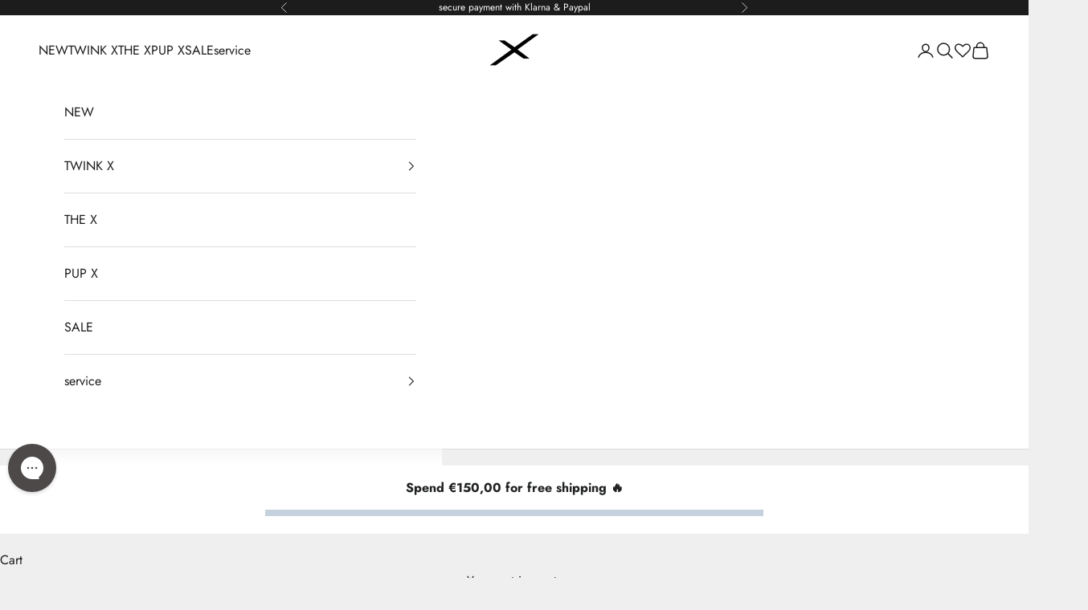

--- FILE ---
content_type: text/javascript; charset=utf-8
request_url: https://twink-x.com/products/datemate-set-i-black-white-i-pvc-pro.js
body_size: 3521
content:
{"id":9467898495241,"title":"DATEMATE SET I BLACK\/WHITE I PVC PRO","handle":"datemate-set-i-black-white-i-pvc-pro","description":"\u003ch3\u003e\u003cstrong\u003eYour Key to Unforgettable Moments\u003c\/strong\u003e\u003c\/h3\u003e\n\u003cp\u003e\u003cstrong\u003eWant to stand out at every party?\u003c\/strong\u003e\u003cbr\u003e\u003cstrong\u003eTake your style to the next level?\u003c\/strong\u003e\u003cbr\u003e\u003cstrong\u003eOr turn a simple night into an unforgettable adventure?\u003c\/strong\u003e\u003c\/p\u003e\n\u003cp\u003eThe \u003cstrong\u003eDATEMATE | BLACK\/WHITE | PVC PRO\u003c\/strong\u003e is more than an outfit – it’s your perfect companion for bold appearances, magnetic energy, and moments that matter. Be the star of the show with sleek contrasts that demand attention.\u003c\/p\u003e\n\u003chr\u003e\n\u003ch3\u003e\u003cstrong\u003eWhat makes it special?\u003c\/strong\u003e\u003c\/h3\u003e\n\u003cul\u003e\n\u003cli\u003e\n\u003cstrong\u003eExclusive PVC PRO FABRIC:\u003c\/strong\u003e\u003cbr\u003eWith a high-gloss black base and bold white accents, this suit ensures you’re always in the spotlight.\u003c\/li\u003e\n\u003cli\u003e\n\u003cstrong\u003eDouble-layer Design:\u003c\/strong\u003e\u003cbr\u003eSmooth black nylon lining on the inside complements the shiny PVC PRO exterior, making it as comfortable as it is eye-catching.\u003c\/li\u003e\n\u003cli\u003e\n\u003cstrong\u003eThe Secret Detail:\u003c\/strong\u003e\u003cbr\u003eA full-length zipper from front to back adds unmatched flexibility – designed for adventurous nights.\u003c\/li\u003e\n\u003cli\u003e\n\u003cstrong\u003eComplete Look:\u003c\/strong\u003e\u003cbr\u003eFeaturing a hood, pockets, and a sporty, masculine cut, this suit combines style and functionality seamlessly.\u003c\/li\u003e\n\u003cli\u003e\n\u003cstrong\u003eYour Ultimate Date Companion:\u003c\/strong\u003e\u003cbr\u003eThe \u003cstrong\u003eBLACK\/WHITE\u003c\/strong\u003e variant is the ideal mate for dates and nights when standing out is non-negotiable. Its striking color combination leaves a lasting impression.\u003c\/li\u003e\n\u003c\/ul\u003e\n\u003chr\u003e\n\u003ch3\u003e\u003cstrong\u003eFit:\u003c\/strong\u003e\u003c\/h3\u003e\n\u003cp\u003eThe suit is \u003cstrong\u003etailored with a slim fit\u003c\/strong\u003e, designed to highlight your physique and create a bold, masculine silhouette.\u003cbr\u003e\u003cstrong\u003eIf you’re between two sizes, we recommend choosing the larger size\u003c\/strong\u003e for a perfect fit and maximum comfort.\u003c\/p\u003e\n\u003chr\u003e\n\u003ch3\u003e\u003cstrong\u003eAn irresistible offer just for you:\u003c\/strong\u003e\u003c\/h3\u003e\n\u003cul\u003e\n\u003cli\u003e\n\u003cstrong\u003eDATEMATE | BLACK\/WHITE | PVC PRO (Jacket and Pants):\u003c\/strong\u003e\u003cbr\u003eA perfectly matched set to make your presence unforgettable.\u003c\/li\u003e\n\u003cli\u003e\n\u003cstrong\u003eFree Gift:\u003c\/strong\u003e\u003cbr\u003eReceive perfectly matching socks, rounding off your look at no extra cost.\u003c\/li\u003e\n\u003cli\u003e\n\u003cstrong\u003eWorldwide Free Shipping:\u003c\/strong\u003e\u003cbr\u003eYour perfect companion is delivered directly to your doorstep – no matter where you are.\u003c\/li\u003e\n\u003c\/ul\u003e\n\u003chr\u003e\n\u003ch3\u003e\u003cstrong\u003eWhy order now?\u003c\/strong\u003e\u003c\/h3\u003e\n\u003cul\u003e\n\u003cli\u003e\n\u003cstrong\u003eLoved by our customers:\u003c\/strong\u003e\u003cbr\u003ePeople can’t get enough of the unique black-and-white design that combines confidence with elegance.\u003c\/li\u003e\n\u003cli\u003e\n\u003cstrong\u003eLimited availability:\u003c\/strong\u003e\u003cbr\u003eOnly a small number are available – secure yours now.\u003c\/li\u003e\n\u003c\/ul\u003e\n\u003chr\u003e\n\u003ch3\u003e\u003cstrong\u003eDATEMATE | BLACK\/WHITE | PVC PRO – For men who own the night.\u003c\/strong\u003e\u003c\/h3\u003e\n\u003cp\u003e\u003cstrong\u003eOrder now\u003c\/strong\u003e and turn every date into a show-stopping moment.\u003c\/p\u003e","published_at":"2025-01-29T13:31:32+01:00","created_at":"2025-01-29T12:49:17+01:00","vendor":"TWINK X","type":"","tags":["sets"],"price":21700,"price_min":21700,"price_max":21700,"available":true,"price_varies":false,"compare_at_price":28900,"compare_at_price_min":28900,"compare_at_price_max":28900,"compare_at_price_varies":false,"variants":[{"id":49091757998345,"title":"XXS \/ XXS","option1":"XXS","option2":"XXS","option3":null,"sku":null,"requires_shipping":true,"taxable":true,"featured_image":null,"available":false,"name":"DATEMATE SET I BLACK\/WHITE I PVC PRO - XXS \/ XXS","public_title":"XXS \/ XXS","options":["XXS","XXS"],"price":21700,"weight":0,"compare_at_price":28900,"inventory_management":"shopify","barcode":null,"requires_selling_plan":false,"selling_plan_allocations":[]},{"id":49091758031113,"title":"XXS \/ XS","option1":"XXS","option2":"XS","option3":null,"sku":null,"requires_shipping":true,"taxable":true,"featured_image":null,"available":false,"name":"DATEMATE SET I BLACK\/WHITE I PVC PRO - XXS \/ XS","public_title":"XXS \/ XS","options":["XXS","XS"],"price":21700,"weight":0,"compare_at_price":28900,"inventory_management":"shopify","barcode":null,"requires_selling_plan":false,"selling_plan_allocations":[]},{"id":49091758063881,"title":"XXS \/ S","option1":"XXS","option2":"S","option3":null,"sku":null,"requires_shipping":true,"taxable":true,"featured_image":null,"available":false,"name":"DATEMATE SET I BLACK\/WHITE I PVC PRO - XXS \/ S","public_title":"XXS \/ S","options":["XXS","S"],"price":21700,"weight":0,"compare_at_price":28900,"inventory_management":"shopify","barcode":null,"requires_selling_plan":false,"selling_plan_allocations":[]},{"id":49091758096649,"title":"XXS \/ M","option1":"XXS","option2":"M","option3":null,"sku":null,"requires_shipping":true,"taxable":true,"featured_image":null,"available":false,"name":"DATEMATE SET I BLACK\/WHITE I PVC PRO - XXS \/ M","public_title":"XXS \/ M","options":["XXS","M"],"price":21700,"weight":0,"compare_at_price":28900,"inventory_management":"shopify","barcode":null,"requires_selling_plan":false,"selling_plan_allocations":[]},{"id":49091758129417,"title":"XXS \/ L","option1":"XXS","option2":"L","option3":null,"sku":null,"requires_shipping":true,"taxable":true,"featured_image":null,"available":false,"name":"DATEMATE SET I BLACK\/WHITE I PVC PRO - XXS \/ L","public_title":"XXS \/ L","options":["XXS","L"],"price":21700,"weight":0,"compare_at_price":28900,"inventory_management":"shopify","barcode":null,"requires_selling_plan":false,"selling_plan_allocations":[]},{"id":49091758162185,"title":"XXS \/ XL","option1":"XXS","option2":"XL","option3":null,"sku":null,"requires_shipping":true,"taxable":true,"featured_image":null,"available":false,"name":"DATEMATE SET I BLACK\/WHITE I PVC PRO - XXS \/ XL","public_title":"XXS \/ XL","options":["XXS","XL"],"price":21700,"weight":0,"compare_at_price":28900,"inventory_management":"shopify","barcode":null,"requires_selling_plan":false,"selling_plan_allocations":[]},{"id":49091758194953,"title":"XXS \/ 2XL","option1":"XXS","option2":"2XL","option3":null,"sku":null,"requires_shipping":true,"taxable":true,"featured_image":null,"available":false,"name":"DATEMATE SET I BLACK\/WHITE I PVC PRO - XXS \/ 2XL","public_title":"XXS \/ 2XL","options":["XXS","2XL"],"price":21700,"weight":0,"compare_at_price":28900,"inventory_management":"shopify","barcode":null,"requires_selling_plan":false,"selling_plan_allocations":[]},{"id":49091758227721,"title":"XXS \/ 3XL","option1":"XXS","option2":"3XL","option3":null,"sku":null,"requires_shipping":true,"taxable":true,"featured_image":null,"available":false,"name":"DATEMATE SET I BLACK\/WHITE I PVC PRO - XXS \/ 3XL","public_title":"XXS \/ 3XL","options":["XXS","3XL"],"price":21700,"weight":0,"compare_at_price":28900,"inventory_management":"shopify","barcode":null,"requires_selling_plan":false,"selling_plan_allocations":[]},{"id":49091758260489,"title":"XS \/ XXS","option1":"XS","option2":"XXS","option3":null,"sku":null,"requires_shipping":true,"taxable":true,"featured_image":null,"available":false,"name":"DATEMATE SET I BLACK\/WHITE I PVC PRO - XS \/ XXS","public_title":"XS \/ XXS","options":["XS","XXS"],"price":21700,"weight":0,"compare_at_price":28900,"inventory_management":"shopify","barcode":null,"requires_selling_plan":false,"selling_plan_allocations":[]},{"id":49091758293257,"title":"XS \/ XS","option1":"XS","option2":"XS","option3":null,"sku":null,"requires_shipping":true,"taxable":true,"featured_image":null,"available":false,"name":"DATEMATE SET I BLACK\/WHITE I PVC PRO - XS \/ XS","public_title":"XS \/ XS","options":["XS","XS"],"price":21700,"weight":0,"compare_at_price":28900,"inventory_management":"shopify","barcode":null,"requires_selling_plan":false,"selling_plan_allocations":[]},{"id":49091758326025,"title":"XS \/ S","option1":"XS","option2":"S","option3":null,"sku":null,"requires_shipping":true,"taxable":true,"featured_image":null,"available":false,"name":"DATEMATE SET I BLACK\/WHITE I PVC PRO - XS \/ S","public_title":"XS \/ S","options":["XS","S"],"price":21700,"weight":0,"compare_at_price":28900,"inventory_management":"shopify","barcode":null,"requires_selling_plan":false,"selling_plan_allocations":[]},{"id":49091758358793,"title":"XS \/ M","option1":"XS","option2":"M","option3":null,"sku":null,"requires_shipping":true,"taxable":true,"featured_image":null,"available":false,"name":"DATEMATE SET I BLACK\/WHITE I PVC PRO - XS \/ M","public_title":"XS \/ M","options":["XS","M"],"price":21700,"weight":0,"compare_at_price":28900,"inventory_management":"shopify","barcode":null,"requires_selling_plan":false,"selling_plan_allocations":[]},{"id":49091758391561,"title":"XS \/ L","option1":"XS","option2":"L","option3":null,"sku":null,"requires_shipping":true,"taxable":true,"featured_image":null,"available":false,"name":"DATEMATE SET I BLACK\/WHITE I PVC PRO - XS \/ L","public_title":"XS \/ L","options":["XS","L"],"price":21700,"weight":0,"compare_at_price":28900,"inventory_management":"shopify","barcode":null,"requires_selling_plan":false,"selling_plan_allocations":[]},{"id":49091758424329,"title":"XS \/ XL","option1":"XS","option2":"XL","option3":null,"sku":null,"requires_shipping":true,"taxable":true,"featured_image":null,"available":false,"name":"DATEMATE SET I BLACK\/WHITE I PVC PRO - XS \/ XL","public_title":"XS \/ XL","options":["XS","XL"],"price":21700,"weight":0,"compare_at_price":28900,"inventory_management":"shopify","barcode":null,"requires_selling_plan":false,"selling_plan_allocations":[]},{"id":49091758457097,"title":"XS \/ 2XL","option1":"XS","option2":"2XL","option3":null,"sku":null,"requires_shipping":true,"taxable":true,"featured_image":null,"available":false,"name":"DATEMATE SET I BLACK\/WHITE I PVC PRO - XS \/ 2XL","public_title":"XS \/ 2XL","options":["XS","2XL"],"price":21700,"weight":0,"compare_at_price":28900,"inventory_management":"shopify","barcode":null,"requires_selling_plan":false,"selling_plan_allocations":[]},{"id":49091758489865,"title":"XS \/ 3XL","option1":"XS","option2":"3XL","option3":null,"sku":null,"requires_shipping":true,"taxable":true,"featured_image":null,"available":false,"name":"DATEMATE SET I BLACK\/WHITE I PVC PRO - XS \/ 3XL","public_title":"XS \/ 3XL","options":["XS","3XL"],"price":21700,"weight":0,"compare_at_price":28900,"inventory_management":"shopify","barcode":null,"requires_selling_plan":false,"selling_plan_allocations":[]},{"id":49091758522633,"title":"S \/ XXS","option1":"S","option2":"XXS","option3":null,"sku":null,"requires_shipping":true,"taxable":true,"featured_image":null,"available":false,"name":"DATEMATE SET I BLACK\/WHITE I PVC PRO - S \/ XXS","public_title":"S \/ XXS","options":["S","XXS"],"price":21700,"weight":0,"compare_at_price":28900,"inventory_management":"shopify","barcode":null,"requires_selling_plan":false,"selling_plan_allocations":[]},{"id":49091758555401,"title":"S \/ XS","option1":"S","option2":"XS","option3":null,"sku":null,"requires_shipping":true,"taxable":true,"featured_image":null,"available":false,"name":"DATEMATE SET I BLACK\/WHITE I PVC PRO - S \/ XS","public_title":"S \/ XS","options":["S","XS"],"price":21700,"weight":0,"compare_at_price":28900,"inventory_management":"shopify","barcode":null,"requires_selling_plan":false,"selling_plan_allocations":[]},{"id":49091758588169,"title":"S \/ S","option1":"S","option2":"S","option3":null,"sku":null,"requires_shipping":true,"taxable":true,"featured_image":null,"available":false,"name":"DATEMATE SET I BLACK\/WHITE I PVC PRO - S \/ S","public_title":"S \/ S","options":["S","S"],"price":21700,"weight":0,"compare_at_price":28900,"inventory_management":"shopify","barcode":null,"requires_selling_plan":false,"selling_plan_allocations":[]},{"id":49091758620937,"title":"S \/ M","option1":"S","option2":"M","option3":null,"sku":null,"requires_shipping":true,"taxable":true,"featured_image":null,"available":false,"name":"DATEMATE SET I BLACK\/WHITE I PVC PRO - S \/ M","public_title":"S \/ M","options":["S","M"],"price":21700,"weight":0,"compare_at_price":28900,"inventory_management":"shopify","barcode":null,"requires_selling_plan":false,"selling_plan_allocations":[]},{"id":49091758653705,"title":"S \/ L","option1":"S","option2":"L","option3":null,"sku":null,"requires_shipping":true,"taxable":true,"featured_image":null,"available":false,"name":"DATEMATE SET I BLACK\/WHITE I PVC PRO - S \/ L","public_title":"S \/ L","options":["S","L"],"price":21700,"weight":0,"compare_at_price":28900,"inventory_management":"shopify","barcode":null,"requires_selling_plan":false,"selling_plan_allocations":[]},{"id":49091758686473,"title":"S \/ XL","option1":"S","option2":"XL","option3":null,"sku":null,"requires_shipping":true,"taxable":true,"featured_image":null,"available":false,"name":"DATEMATE SET I BLACK\/WHITE I PVC PRO - S \/ XL","public_title":"S \/ XL","options":["S","XL"],"price":21700,"weight":0,"compare_at_price":28900,"inventory_management":"shopify","barcode":null,"requires_selling_plan":false,"selling_plan_allocations":[]},{"id":49091758719241,"title":"S \/ 2XL","option1":"S","option2":"2XL","option3":null,"sku":null,"requires_shipping":true,"taxable":true,"featured_image":null,"available":false,"name":"DATEMATE SET I BLACK\/WHITE I PVC PRO - S \/ 2XL","public_title":"S \/ 2XL","options":["S","2XL"],"price":21700,"weight":0,"compare_at_price":28900,"inventory_management":"shopify","barcode":null,"requires_selling_plan":false,"selling_plan_allocations":[]},{"id":49091758752009,"title":"S \/ 3XL","option1":"S","option2":"3XL","option3":null,"sku":null,"requires_shipping":true,"taxable":true,"featured_image":null,"available":false,"name":"DATEMATE SET I BLACK\/WHITE I PVC PRO - S \/ 3XL","public_title":"S \/ 3XL","options":["S","3XL"],"price":21700,"weight":0,"compare_at_price":28900,"inventory_management":"shopify","barcode":null,"requires_selling_plan":false,"selling_plan_allocations":[]},{"id":49091758784777,"title":"M \/ XXS","option1":"M","option2":"XXS","option3":null,"sku":null,"requires_shipping":true,"taxable":true,"featured_image":null,"available":false,"name":"DATEMATE SET I BLACK\/WHITE I PVC PRO - M \/ XXS","public_title":"M \/ XXS","options":["M","XXS"],"price":21700,"weight":0,"compare_at_price":28900,"inventory_management":"shopify","barcode":null,"requires_selling_plan":false,"selling_plan_allocations":[]},{"id":49091758817545,"title":"M \/ XS","option1":"M","option2":"XS","option3":null,"sku":null,"requires_shipping":true,"taxable":true,"featured_image":null,"available":false,"name":"DATEMATE SET I BLACK\/WHITE I PVC PRO - M \/ XS","public_title":"M \/ XS","options":["M","XS"],"price":21700,"weight":0,"compare_at_price":28900,"inventory_management":"shopify","barcode":null,"requires_selling_plan":false,"selling_plan_allocations":[]},{"id":49091758850313,"title":"M \/ S","option1":"M","option2":"S","option3":null,"sku":null,"requires_shipping":true,"taxable":true,"featured_image":null,"available":false,"name":"DATEMATE SET I BLACK\/WHITE I PVC PRO - M \/ S","public_title":"M \/ S","options":["M","S"],"price":21700,"weight":0,"compare_at_price":28900,"inventory_management":"shopify","barcode":null,"requires_selling_plan":false,"selling_plan_allocations":[]},{"id":49091758883081,"title":"M \/ M","option1":"M","option2":"M","option3":null,"sku":null,"requires_shipping":true,"taxable":true,"featured_image":null,"available":false,"name":"DATEMATE SET I BLACK\/WHITE I PVC PRO - M \/ M","public_title":"M \/ M","options":["M","M"],"price":21700,"weight":0,"compare_at_price":28900,"inventory_management":"shopify","barcode":null,"requires_selling_plan":false,"selling_plan_allocations":[]},{"id":49091758915849,"title":"M \/ L","option1":"M","option2":"L","option3":null,"sku":null,"requires_shipping":true,"taxable":true,"featured_image":null,"available":false,"name":"DATEMATE SET I BLACK\/WHITE I PVC PRO - M \/ L","public_title":"M \/ L","options":["M","L"],"price":21700,"weight":0,"compare_at_price":28900,"inventory_management":"shopify","barcode":null,"requires_selling_plan":false,"selling_plan_allocations":[]},{"id":49091758948617,"title":"M \/ XL","option1":"M","option2":"XL","option3":null,"sku":null,"requires_shipping":true,"taxable":true,"featured_image":null,"available":false,"name":"DATEMATE SET I BLACK\/WHITE I PVC PRO - M \/ XL","public_title":"M \/ XL","options":["M","XL"],"price":21700,"weight":0,"compare_at_price":28900,"inventory_management":"shopify","barcode":null,"requires_selling_plan":false,"selling_plan_allocations":[]},{"id":49091758981385,"title":"M \/ 2XL","option1":"M","option2":"2XL","option3":null,"sku":null,"requires_shipping":true,"taxable":true,"featured_image":null,"available":false,"name":"DATEMATE SET I BLACK\/WHITE I PVC PRO - M \/ 2XL","public_title":"M \/ 2XL","options":["M","2XL"],"price":21700,"weight":0,"compare_at_price":28900,"inventory_management":"shopify","barcode":null,"requires_selling_plan":false,"selling_plan_allocations":[]},{"id":49091759014153,"title":"M \/ 3XL","option1":"M","option2":"3XL","option3":null,"sku":null,"requires_shipping":true,"taxable":true,"featured_image":null,"available":false,"name":"DATEMATE SET I BLACK\/WHITE I PVC PRO - M \/ 3XL","public_title":"M \/ 3XL","options":["M","3XL"],"price":21700,"weight":0,"compare_at_price":28900,"inventory_management":"shopify","barcode":null,"requires_selling_plan":false,"selling_plan_allocations":[]},{"id":49091759046921,"title":"L \/ XXS","option1":"L","option2":"XXS","option3":null,"sku":null,"requires_shipping":true,"taxable":true,"featured_image":null,"available":true,"name":"DATEMATE SET I BLACK\/WHITE I PVC PRO - L \/ XXS","public_title":"L \/ XXS","options":["L","XXS"],"price":21700,"weight":0,"compare_at_price":28900,"inventory_management":"shopify","barcode":null,"requires_selling_plan":false,"selling_plan_allocations":[]},{"id":49091759079689,"title":"L \/ XS","option1":"L","option2":"XS","option3":null,"sku":null,"requires_shipping":true,"taxable":true,"featured_image":null,"available":false,"name":"DATEMATE SET I BLACK\/WHITE I PVC PRO - L \/ XS","public_title":"L \/ XS","options":["L","XS"],"price":21700,"weight":0,"compare_at_price":28900,"inventory_management":"shopify","barcode":null,"requires_selling_plan":false,"selling_plan_allocations":[]},{"id":49091759112457,"title":"L \/ S","option1":"L","option2":"S","option3":null,"sku":null,"requires_shipping":true,"taxable":true,"featured_image":null,"available":true,"name":"DATEMATE SET I BLACK\/WHITE I PVC PRO - L \/ S","public_title":"L \/ S","options":["L","S"],"price":21700,"weight":0,"compare_at_price":28900,"inventory_management":"shopify","barcode":null,"requires_selling_plan":false,"selling_plan_allocations":[]},{"id":49091759145225,"title":"L \/ M","option1":"L","option2":"M","option3":null,"sku":null,"requires_shipping":true,"taxable":true,"featured_image":null,"available":false,"name":"DATEMATE SET I BLACK\/WHITE I PVC PRO - L \/ M","public_title":"L \/ M","options":["L","M"],"price":21700,"weight":0,"compare_at_price":28900,"inventory_management":"shopify","barcode":null,"requires_selling_plan":false,"selling_plan_allocations":[]},{"id":49091759177993,"title":"L \/ L","option1":"L","option2":"L","option3":null,"sku":null,"requires_shipping":true,"taxable":true,"featured_image":null,"available":false,"name":"DATEMATE SET I BLACK\/WHITE I PVC PRO - L \/ L","public_title":"L \/ L","options":["L","L"],"price":21700,"weight":0,"compare_at_price":28900,"inventory_management":"shopify","barcode":null,"requires_selling_plan":false,"selling_plan_allocations":[]},{"id":49091759210761,"title":"L \/ XL","option1":"L","option2":"XL","option3":null,"sku":null,"requires_shipping":true,"taxable":true,"featured_image":null,"available":true,"name":"DATEMATE SET I BLACK\/WHITE I PVC PRO - L \/ XL","public_title":"L \/ XL","options":["L","XL"],"price":21700,"weight":0,"compare_at_price":28900,"inventory_management":"shopify","barcode":null,"requires_selling_plan":false,"selling_plan_allocations":[]},{"id":49091759243529,"title":"L \/ 2XL","option1":"L","option2":"2XL","option3":null,"sku":null,"requires_shipping":true,"taxable":true,"featured_image":null,"available":true,"name":"DATEMATE SET I BLACK\/WHITE I PVC PRO - L \/ 2XL","public_title":"L \/ 2XL","options":["L","2XL"],"price":21700,"weight":0,"compare_at_price":28900,"inventory_management":"shopify","barcode":null,"requires_selling_plan":false,"selling_plan_allocations":[]},{"id":49091759276297,"title":"L \/ 3XL","option1":"L","option2":"3XL","option3":null,"sku":null,"requires_shipping":true,"taxable":true,"featured_image":null,"available":false,"name":"DATEMATE SET I BLACK\/WHITE I PVC PRO - L \/ 3XL","public_title":"L \/ 3XL","options":["L","3XL"],"price":21700,"weight":0,"compare_at_price":28900,"inventory_management":"shopify","barcode":null,"requires_selling_plan":false,"selling_plan_allocations":[]},{"id":49091759309065,"title":"XL \/ XXS","option1":"XL","option2":"XXS","option3":null,"sku":null,"requires_shipping":true,"taxable":true,"featured_image":null,"available":true,"name":"DATEMATE SET I BLACK\/WHITE I PVC PRO - XL \/ XXS","public_title":"XL \/ XXS","options":["XL","XXS"],"price":21700,"weight":0,"compare_at_price":28900,"inventory_management":"shopify","barcode":null,"requires_selling_plan":false,"selling_plan_allocations":[]},{"id":49091759341833,"title":"XL \/ XS","option1":"XL","option2":"XS","option3":null,"sku":null,"requires_shipping":true,"taxable":true,"featured_image":null,"available":false,"name":"DATEMATE SET I BLACK\/WHITE I PVC PRO - XL \/ XS","public_title":"XL \/ XS","options":["XL","XS"],"price":21700,"weight":0,"compare_at_price":28900,"inventory_management":"shopify","barcode":null,"requires_selling_plan":false,"selling_plan_allocations":[]},{"id":49091759374601,"title":"XL \/ S","option1":"XL","option2":"S","option3":null,"sku":null,"requires_shipping":true,"taxable":true,"featured_image":null,"available":true,"name":"DATEMATE SET I BLACK\/WHITE I PVC PRO - XL \/ S","public_title":"XL \/ S","options":["XL","S"],"price":21700,"weight":0,"compare_at_price":28900,"inventory_management":"shopify","barcode":null,"requires_selling_plan":false,"selling_plan_allocations":[]},{"id":49091759407369,"title":"XL \/ M","option1":"XL","option2":"M","option3":null,"sku":null,"requires_shipping":true,"taxable":true,"featured_image":null,"available":false,"name":"DATEMATE SET I BLACK\/WHITE I PVC PRO - XL \/ M","public_title":"XL \/ M","options":["XL","M"],"price":21700,"weight":0,"compare_at_price":28900,"inventory_management":"shopify","barcode":null,"requires_selling_plan":false,"selling_plan_allocations":[]},{"id":49091759440137,"title":"XL \/ L","option1":"XL","option2":"L","option3":null,"sku":null,"requires_shipping":true,"taxable":true,"featured_image":null,"available":false,"name":"DATEMATE SET I BLACK\/WHITE I PVC PRO - XL \/ L","public_title":"XL \/ L","options":["XL","L"],"price":21700,"weight":0,"compare_at_price":28900,"inventory_management":"shopify","barcode":null,"requires_selling_plan":false,"selling_plan_allocations":[]},{"id":49091759472905,"title":"XL \/ XL","option1":"XL","option2":"XL","option3":null,"sku":null,"requires_shipping":true,"taxable":true,"featured_image":null,"available":true,"name":"DATEMATE SET I BLACK\/WHITE I PVC PRO - XL \/ XL","public_title":"XL \/ XL","options":["XL","XL"],"price":21700,"weight":0,"compare_at_price":28900,"inventory_management":"shopify","barcode":null,"requires_selling_plan":false,"selling_plan_allocations":[]},{"id":49091759505673,"title":"XL \/ 2XL","option1":"XL","option2":"2XL","option3":null,"sku":null,"requires_shipping":true,"taxable":true,"featured_image":null,"available":true,"name":"DATEMATE SET I BLACK\/WHITE I PVC PRO - XL \/ 2XL","public_title":"XL \/ 2XL","options":["XL","2XL"],"price":21700,"weight":0,"compare_at_price":28900,"inventory_management":"shopify","barcode":null,"requires_selling_plan":false,"selling_plan_allocations":[]},{"id":49091759538441,"title":"XL \/ 3XL","option1":"XL","option2":"3XL","option3":null,"sku":null,"requires_shipping":true,"taxable":true,"featured_image":null,"available":false,"name":"DATEMATE SET I BLACK\/WHITE I PVC PRO - XL \/ 3XL","public_title":"XL \/ 3XL","options":["XL","3XL"],"price":21700,"weight":0,"compare_at_price":28900,"inventory_management":"shopify","barcode":null,"requires_selling_plan":false,"selling_plan_allocations":[]},{"id":49091759571209,"title":"2XL \/ XXS","option1":"2XL","option2":"XXS","option3":null,"sku":null,"requires_shipping":true,"taxable":true,"featured_image":null,"available":true,"name":"DATEMATE SET I BLACK\/WHITE I PVC PRO - 2XL \/ XXS","public_title":"2XL \/ XXS","options":["2XL","XXS"],"price":21700,"weight":0,"compare_at_price":28900,"inventory_management":"shopify","barcode":null,"requires_selling_plan":false,"selling_plan_allocations":[]},{"id":49091759603977,"title":"2XL \/ XS","option1":"2XL","option2":"XS","option3":null,"sku":null,"requires_shipping":true,"taxable":true,"featured_image":null,"available":false,"name":"DATEMATE SET I BLACK\/WHITE I PVC PRO - 2XL \/ XS","public_title":"2XL \/ XS","options":["2XL","XS"],"price":21700,"weight":0,"compare_at_price":28900,"inventory_management":"shopify","barcode":null,"requires_selling_plan":false,"selling_plan_allocations":[]},{"id":49091759636745,"title":"2XL \/ S","option1":"2XL","option2":"S","option3":null,"sku":null,"requires_shipping":true,"taxable":true,"featured_image":null,"available":true,"name":"DATEMATE SET I BLACK\/WHITE I PVC PRO - 2XL \/ S","public_title":"2XL \/ S","options":["2XL","S"],"price":21700,"weight":0,"compare_at_price":28900,"inventory_management":"shopify","barcode":null,"requires_selling_plan":false,"selling_plan_allocations":[]},{"id":49091759669513,"title":"2XL \/ M","option1":"2XL","option2":"M","option3":null,"sku":null,"requires_shipping":true,"taxable":true,"featured_image":null,"available":false,"name":"DATEMATE SET I BLACK\/WHITE I PVC PRO - 2XL \/ M","public_title":"2XL \/ M","options":["2XL","M"],"price":21700,"weight":0,"compare_at_price":28900,"inventory_management":"shopify","barcode":null,"requires_selling_plan":false,"selling_plan_allocations":[]},{"id":49091759702281,"title":"2XL \/ L","option1":"2XL","option2":"L","option3":null,"sku":null,"requires_shipping":true,"taxable":true,"featured_image":null,"available":false,"name":"DATEMATE SET I BLACK\/WHITE I PVC PRO - 2XL \/ L","public_title":"2XL \/ L","options":["2XL","L"],"price":21700,"weight":0,"compare_at_price":28900,"inventory_management":"shopify","barcode":null,"requires_selling_plan":false,"selling_plan_allocations":[]},{"id":49091759735049,"title":"2XL \/ XL","option1":"2XL","option2":"XL","option3":null,"sku":null,"requires_shipping":true,"taxable":true,"featured_image":null,"available":true,"name":"DATEMATE SET I BLACK\/WHITE I PVC PRO - 2XL \/ XL","public_title":"2XL \/ XL","options":["2XL","XL"],"price":21700,"weight":0,"compare_at_price":28900,"inventory_management":"shopify","barcode":null,"requires_selling_plan":false,"selling_plan_allocations":[]},{"id":49091759767817,"title":"2XL \/ 2XL","option1":"2XL","option2":"2XL","option3":null,"sku":null,"requires_shipping":true,"taxable":true,"featured_image":null,"available":true,"name":"DATEMATE SET I BLACK\/WHITE I PVC PRO - 2XL \/ 2XL","public_title":"2XL \/ 2XL","options":["2XL","2XL"],"price":21700,"weight":0,"compare_at_price":28900,"inventory_management":"shopify","barcode":null,"requires_selling_plan":false,"selling_plan_allocations":[]},{"id":49091759800585,"title":"2XL \/ 3XL","option1":"2XL","option2":"3XL","option3":null,"sku":null,"requires_shipping":true,"taxable":true,"featured_image":null,"available":false,"name":"DATEMATE SET I BLACK\/WHITE I PVC PRO - 2XL \/ 3XL","public_title":"2XL \/ 3XL","options":["2XL","3XL"],"price":21700,"weight":0,"compare_at_price":28900,"inventory_management":"shopify","barcode":null,"requires_selling_plan":false,"selling_plan_allocations":[]},{"id":49091759833353,"title":"3XL \/ XXS","option1":"3XL","option2":"XXS","option3":null,"sku":null,"requires_shipping":true,"taxable":true,"featured_image":null,"available":false,"name":"DATEMATE SET I BLACK\/WHITE I PVC PRO - 3XL \/ XXS","public_title":"3XL \/ XXS","options":["3XL","XXS"],"price":21700,"weight":0,"compare_at_price":28900,"inventory_management":"shopify","barcode":null,"requires_selling_plan":false,"selling_plan_allocations":[]},{"id":49091759866121,"title":"3XL \/ XS","option1":"3XL","option2":"XS","option3":null,"sku":null,"requires_shipping":true,"taxable":true,"featured_image":null,"available":false,"name":"DATEMATE SET I BLACK\/WHITE I PVC PRO - 3XL \/ XS","public_title":"3XL \/ XS","options":["3XL","XS"],"price":21700,"weight":0,"compare_at_price":28900,"inventory_management":"shopify","barcode":null,"requires_selling_plan":false,"selling_plan_allocations":[]},{"id":49091759898889,"title":"3XL \/ S","option1":"3XL","option2":"S","option3":null,"sku":null,"requires_shipping":true,"taxable":true,"featured_image":null,"available":false,"name":"DATEMATE SET I BLACK\/WHITE I PVC PRO - 3XL \/ S","public_title":"3XL \/ S","options":["3XL","S"],"price":21700,"weight":0,"compare_at_price":28900,"inventory_management":"shopify","barcode":null,"requires_selling_plan":false,"selling_plan_allocations":[]},{"id":49091759931657,"title":"3XL \/ M","option1":"3XL","option2":"M","option3":null,"sku":null,"requires_shipping":true,"taxable":true,"featured_image":null,"available":false,"name":"DATEMATE SET I BLACK\/WHITE I PVC PRO - 3XL \/ M","public_title":"3XL \/ M","options":["3XL","M"],"price":21700,"weight":0,"compare_at_price":28900,"inventory_management":"shopify","barcode":null,"requires_selling_plan":false,"selling_plan_allocations":[]},{"id":49091759964425,"title":"3XL \/ L","option1":"3XL","option2":"L","option3":null,"sku":null,"requires_shipping":true,"taxable":true,"featured_image":null,"available":false,"name":"DATEMATE SET I BLACK\/WHITE I PVC PRO - 3XL \/ L","public_title":"3XL \/ L","options":["3XL","L"],"price":21700,"weight":0,"compare_at_price":28900,"inventory_management":"shopify","barcode":null,"requires_selling_plan":false,"selling_plan_allocations":[]},{"id":49091759997193,"title":"3XL \/ XL","option1":"3XL","option2":"XL","option3":null,"sku":null,"requires_shipping":true,"taxable":true,"featured_image":null,"available":false,"name":"DATEMATE SET I BLACK\/WHITE I PVC PRO - 3XL \/ XL","public_title":"3XL \/ XL","options":["3XL","XL"],"price":21700,"weight":0,"compare_at_price":28900,"inventory_management":"shopify","barcode":null,"requires_selling_plan":false,"selling_plan_allocations":[]},{"id":49091760029961,"title":"3XL \/ 2XL","option1":"3XL","option2":"2XL","option3":null,"sku":null,"requires_shipping":true,"taxable":true,"featured_image":null,"available":false,"name":"DATEMATE SET I BLACK\/WHITE I PVC PRO - 3XL \/ 2XL","public_title":"3XL \/ 2XL","options":["3XL","2XL"],"price":21700,"weight":0,"compare_at_price":28900,"inventory_management":"shopify","barcode":null,"requires_selling_plan":false,"selling_plan_allocations":[]},{"id":49091760062729,"title":"3XL \/ 3XL","option1":"3XL","option2":"3XL","option3":null,"sku":null,"requires_shipping":true,"taxable":true,"featured_image":null,"available":false,"name":"DATEMATE SET I BLACK\/WHITE I PVC PRO - 3XL \/ 3XL","public_title":"3XL \/ 3XL","options":["3XL","3XL"],"price":21700,"weight":0,"compare_at_price":28900,"inventory_management":"shopify","barcode":null,"requires_selling_plan":false,"selling_plan_allocations":[]}],"images":["\/\/cdn.shopify.com\/s\/files\/1\/0091\/5734\/5361\/files\/1_f25c4428-fafd-4450-bf95-aa8584c20471.png?v=1760023332","\/\/cdn.shopify.com\/s\/files\/1\/0091\/5734\/5361\/files\/2_db22f516-1b6a-4a3f-9dce-80cb28b53c13.png?v=1760023332","\/\/cdn.shopify.com\/s\/files\/1\/0091\/5734\/5361\/files\/3_655939a1-bad2-4a51-b0eb-0aba797ea734.png?v=1760023332","\/\/cdn.shopify.com\/s\/files\/1\/0091\/5734\/5361\/files\/4_e3fa792d-55a6-4b41-ba20-a07ec4f808f4.png?v=1760023332","\/\/cdn.shopify.com\/s\/files\/1\/0091\/5734\/5361\/files\/5_0d48d532-49a3-49f1-a758-3b2101a2f5ca.png?v=1760023332","\/\/cdn.shopify.com\/s\/files\/1\/0091\/5734\/5361\/files\/6_ba1e5839-ae21-4441-8322-524a33103246.png?v=1760023332","\/\/cdn.shopify.com\/s\/files\/1\/0091\/5734\/5361\/files\/MG_3553copya_b105cf0e-ae2f-4ff9-82c3-95e38d4f46a1.jpg?v=1760023332","\/\/cdn.shopify.com\/s\/files\/1\/0091\/5734\/5361\/files\/MG_3555copya_6b4c19dc-8a70-4104-9490-910147e9e2b9.jpg?v=1760023332","\/\/cdn.shopify.com\/s\/files\/1\/0091\/5734\/5361\/files\/MG_3556copya_ad42157c-8466-41b4-94e4-5c32635a0e11.jpg?v=1760023332","\/\/cdn.shopify.com\/s\/files\/1\/0091\/5734\/5361\/files\/MG_3557copya_14ebf0e1-d10f-46a6-835a-3ab28215d06d.jpg?v=1760023332","\/\/cdn.shopify.com\/s\/files\/1\/0091\/5734\/5361\/files\/MG_3560copya_994620ea-8c0d-4dff-ab1b-347d569e4457.jpg?v=1760023332"],"featured_image":"\/\/cdn.shopify.com\/s\/files\/1\/0091\/5734\/5361\/files\/1_f25c4428-fafd-4450-bf95-aa8584c20471.png?v=1760023332","options":[{"name":"datemate jacket I black\/white I pvc pro (size)","position":1,"values":["XXS","XS","S","M","L","XL","2XL","3XL"]},{"name":"datemate pants I black\/white I pvc pro (size)","position":2,"values":["XXS","XS","S","M","L","XL","2XL","3XL"]}],"url":"\/products\/datemate-set-i-black-white-i-pvc-pro","media":[{"alt":null,"id":66835042730249,"position":1,"preview_image":{"aspect_ratio":0.667,"height":2302,"width":1535,"src":"https:\/\/cdn.shopify.com\/s\/files\/1\/0091\/5734\/5361\/files\/1_f25c4428-fafd-4450-bf95-aa8584c20471.png?v=1760023332"},"aspect_ratio":0.667,"height":2302,"media_type":"image","src":"https:\/\/cdn.shopify.com\/s\/files\/1\/0091\/5734\/5361\/files\/1_f25c4428-fafd-4450-bf95-aa8584c20471.png?v=1760023332","width":1535},{"alt":null,"id":66835042763017,"position":2,"preview_image":{"aspect_ratio":0.667,"height":2302,"width":1535,"src":"https:\/\/cdn.shopify.com\/s\/files\/1\/0091\/5734\/5361\/files\/2_db22f516-1b6a-4a3f-9dce-80cb28b53c13.png?v=1760023332"},"aspect_ratio":0.667,"height":2302,"media_type":"image","src":"https:\/\/cdn.shopify.com\/s\/files\/1\/0091\/5734\/5361\/files\/2_db22f516-1b6a-4a3f-9dce-80cb28b53c13.png?v=1760023332","width":1535},{"alt":null,"id":66835042795785,"position":3,"preview_image":{"aspect_ratio":0.667,"height":2302,"width":1535,"src":"https:\/\/cdn.shopify.com\/s\/files\/1\/0091\/5734\/5361\/files\/3_655939a1-bad2-4a51-b0eb-0aba797ea734.png?v=1760023332"},"aspect_ratio":0.667,"height":2302,"media_type":"image","src":"https:\/\/cdn.shopify.com\/s\/files\/1\/0091\/5734\/5361\/files\/3_655939a1-bad2-4a51-b0eb-0aba797ea734.png?v=1760023332","width":1535},{"alt":null,"id":66835042828553,"position":4,"preview_image":{"aspect_ratio":0.667,"height":2302,"width":1535,"src":"https:\/\/cdn.shopify.com\/s\/files\/1\/0091\/5734\/5361\/files\/4_e3fa792d-55a6-4b41-ba20-a07ec4f808f4.png?v=1760023332"},"aspect_ratio":0.667,"height":2302,"media_type":"image","src":"https:\/\/cdn.shopify.com\/s\/files\/1\/0091\/5734\/5361\/files\/4_e3fa792d-55a6-4b41-ba20-a07ec4f808f4.png?v=1760023332","width":1535},{"alt":null,"id":66835042861321,"position":5,"preview_image":{"aspect_ratio":0.667,"height":2302,"width":1535,"src":"https:\/\/cdn.shopify.com\/s\/files\/1\/0091\/5734\/5361\/files\/5_0d48d532-49a3-49f1-a758-3b2101a2f5ca.png?v=1760023332"},"aspect_ratio":0.667,"height":2302,"media_type":"image","src":"https:\/\/cdn.shopify.com\/s\/files\/1\/0091\/5734\/5361\/files\/5_0d48d532-49a3-49f1-a758-3b2101a2f5ca.png?v=1760023332","width":1535},{"alt":null,"id":66835042894089,"position":6,"preview_image":{"aspect_ratio":0.667,"height":2302,"width":1535,"src":"https:\/\/cdn.shopify.com\/s\/files\/1\/0091\/5734\/5361\/files\/6_ba1e5839-ae21-4441-8322-524a33103246.png?v=1760023332"},"aspect_ratio":0.667,"height":2302,"media_type":"image","src":"https:\/\/cdn.shopify.com\/s\/files\/1\/0091\/5734\/5361\/files\/6_ba1e5839-ae21-4441-8322-524a33103246.png?v=1760023332","width":1535},{"alt":null,"id":42710576693513,"position":7,"preview_image":{"aspect_ratio":0.666,"height":2142,"width":1427,"src":"https:\/\/cdn.shopify.com\/s\/files\/1\/0091\/5734\/5361\/files\/MG_3553copya_b105cf0e-ae2f-4ff9-82c3-95e38d4f46a1.jpg?v=1760023332"},"aspect_ratio":0.666,"height":2142,"media_type":"image","src":"https:\/\/cdn.shopify.com\/s\/files\/1\/0091\/5734\/5361\/files\/MG_3553copya_b105cf0e-ae2f-4ff9-82c3-95e38d4f46a1.jpg?v=1760023332","width":1427},{"alt":null,"id":42710576726281,"position":8,"preview_image":{"aspect_ratio":0.665,"height":2005,"width":1334,"src":"https:\/\/cdn.shopify.com\/s\/files\/1\/0091\/5734\/5361\/files\/MG_3555copya_6b4c19dc-8a70-4104-9490-910147e9e2b9.jpg?v=1760023332"},"aspect_ratio":0.665,"height":2005,"media_type":"image","src":"https:\/\/cdn.shopify.com\/s\/files\/1\/0091\/5734\/5361\/files\/MG_3555copya_6b4c19dc-8a70-4104-9490-910147e9e2b9.jpg?v=1760023332","width":1334},{"alt":null,"id":42710576759049,"position":9,"preview_image":{"aspect_ratio":0.666,"height":2073,"width":1380,"src":"https:\/\/cdn.shopify.com\/s\/files\/1\/0091\/5734\/5361\/files\/MG_3556copya_ad42157c-8466-41b4-94e4-5c32635a0e11.jpg?v=1760023332"},"aspect_ratio":0.666,"height":2073,"media_type":"image","src":"https:\/\/cdn.shopify.com\/s\/files\/1\/0091\/5734\/5361\/files\/MG_3556copya_ad42157c-8466-41b4-94e4-5c32635a0e11.jpg?v=1760023332","width":1380},{"alt":null,"id":42710576791817,"position":10,"preview_image":{"aspect_ratio":0.665,"height":1975,"width":1314,"src":"https:\/\/cdn.shopify.com\/s\/files\/1\/0091\/5734\/5361\/files\/MG_3557copya_14ebf0e1-d10f-46a6-835a-3ab28215d06d.jpg?v=1760023332"},"aspect_ratio":0.665,"height":1975,"media_type":"image","src":"https:\/\/cdn.shopify.com\/s\/files\/1\/0091\/5734\/5361\/files\/MG_3557copya_14ebf0e1-d10f-46a6-835a-3ab28215d06d.jpg?v=1760023332","width":1314},{"alt":null,"id":42710576824585,"position":11,"preview_image":{"aspect_ratio":0.666,"height":2085,"width":1388,"src":"https:\/\/cdn.shopify.com\/s\/files\/1\/0091\/5734\/5361\/files\/MG_3560copya_994620ea-8c0d-4dff-ab1b-347d569e4457.jpg?v=1760023332"},"aspect_ratio":0.666,"height":2085,"media_type":"image","src":"https:\/\/cdn.shopify.com\/s\/files\/1\/0091\/5734\/5361\/files\/MG_3560copya_994620ea-8c0d-4dff-ab1b-347d569e4457.jpg?v=1760023332","width":1388}],"requires_selling_plan":false,"selling_plan_groups":[]}

--- FILE ---
content_type: text/javascript; charset=utf-8
request_url: https://twink-x.com/products/x-gymbag-i-black-white-i-nylon.js
body_size: 1297
content:
{"id":9354586325257,"title":"X GYMBAG I black\/white I NYLON PRO","handle":"x-gymbag-i-black-white-i-nylon","description":"\u003cp\u003e\u003cspan\u003eGet ready to make an unforgettable impression with the TWINK X Gym Bag. Crafted from glossy, double-layered nylon pro, this sleek and sexy accessory is built for men who crave excitement and adventure. Whether you're heading out for a wild night, gearing up for a hot party, or setting off on a thrilling date, this bag is ready to go wherever your desires take you.\u003c\/span\u003e\u003c\/p\u003e\n\u003cp\u003e\u003cspan\u003eDesigned with a seductive, high-shine finish, it’s more than just a bag—it’s a statement piece. Sling it over your shoulder, let it hang low, and feel the thrill of its touch. The TWINK X Gym Bag doesn’t just hold your essentials; it amplifies your presence, drawing eyes and sparking fantasies.\u003c\/span\u003e\u003c\/p\u003e\n\u003cp\u003e\u003cspan\u003ePerfect for both indoor and outdoor escapades, this bag is the ultimate partner for every bold move you make. Embrace the allure, own the adventure, and let the night begin. \u003c\/span\u003e\u003c\/p\u003e","published_at":"2024-11-15T19:46:04+01:00","created_at":"2024-11-15T19:45:04+01:00","vendor":"TWINK X","type":"","tags":[],"price":5900,"price_min":5900,"price_max":5900,"available":false,"price_varies":false,"compare_at_price":5900,"compare_at_price_min":5900,"compare_at_price_max":5900,"compare_at_price_varies":false,"variants":[{"id":48703706923273,"title":"Default Title","option1":"Default Title","option2":null,"option3":null,"sku":null,"requires_shipping":true,"taxable":true,"featured_image":null,"available":false,"name":"X GYMBAG I black\/white I NYLON PRO","public_title":null,"options":["Default Title"],"price":5900,"weight":100,"compare_at_price":5900,"inventory_management":"shopify","barcode":null,"requires_selling_plan":false,"selling_plan_allocations":[]}],"images":["\/\/cdn.shopify.com\/s\/files\/1\/0091\/5734\/5361\/files\/DA776AF3-86E7-47E4-B2A3-6B082DFCF85E.jpg?v=1731696449","\/\/cdn.shopify.com\/s\/files\/1\/0091\/5734\/5361\/files\/EFE922A0-DDA1-44BF-ABFC-8382C819188E.jpg?v=1731696449","\/\/cdn.shopify.com\/s\/files\/1\/0091\/5734\/5361\/files\/DEFF7C2D-A49F-4377-893D-2C628BE8B7DD.jpg?v=1731696448","\/\/cdn.shopify.com\/s\/files\/1\/0091\/5734\/5361\/files\/49956960-E672-4F2C-A1A3-0DA86BB8C385.jpg?v=1731696449","\/\/cdn.shopify.com\/s\/files\/1\/0091\/5734\/5361\/files\/1690D320-ACFA-4910-8D0B-F29E7C4BE7E5.jpg?v=1731696449","\/\/cdn.shopify.com\/s\/files\/1\/0091\/5734\/5361\/files\/1E99FB6B-903F-4C60-98F5-719F61707F1A.jpg?v=1731696449","\/\/cdn.shopify.com\/s\/files\/1\/0091\/5734\/5361\/files\/5D3EAE2F-771F-4AC0-9D90-C39D83BCFC1F.jpg?v=1731696449"],"featured_image":"\/\/cdn.shopify.com\/s\/files\/1\/0091\/5734\/5361\/files\/DA776AF3-86E7-47E4-B2A3-6B082DFCF85E.jpg?v=1731696449","options":[{"name":"Title","position":1,"values":["Default Title"]}],"url":"\/products\/x-gymbag-i-black-white-i-nylon","media":[{"alt":null,"id":42136890736905,"position":1,"preview_image":{"aspect_ratio":0.667,"height":2302,"width":1536,"src":"https:\/\/cdn.shopify.com\/s\/files\/1\/0091\/5734\/5361\/files\/DA776AF3-86E7-47E4-B2A3-6B082DFCF85E.jpg?v=1731696449"},"aspect_ratio":0.667,"height":2302,"media_type":"image","src":"https:\/\/cdn.shopify.com\/s\/files\/1\/0091\/5734\/5361\/files\/DA776AF3-86E7-47E4-B2A3-6B082DFCF85E.jpg?v=1731696449","width":1536},{"alt":null,"id":42136890769673,"position":2,"preview_image":{"aspect_ratio":0.667,"height":2302,"width":1535,"src":"https:\/\/cdn.shopify.com\/s\/files\/1\/0091\/5734\/5361\/files\/EFE922A0-DDA1-44BF-ABFC-8382C819188E.jpg?v=1731696449"},"aspect_ratio":0.667,"height":2302,"media_type":"image","src":"https:\/\/cdn.shopify.com\/s\/files\/1\/0091\/5734\/5361\/files\/EFE922A0-DDA1-44BF-ABFC-8382C819188E.jpg?v=1731696449","width":1535},{"alt":null,"id":42136890802441,"position":3,"preview_image":{"aspect_ratio":0.667,"height":2304,"width":1537,"src":"https:\/\/cdn.shopify.com\/s\/files\/1\/0091\/5734\/5361\/files\/DEFF7C2D-A49F-4377-893D-2C628BE8B7DD.jpg?v=1731696448"},"aspect_ratio":0.667,"height":2304,"media_type":"image","src":"https:\/\/cdn.shopify.com\/s\/files\/1\/0091\/5734\/5361\/files\/DEFF7C2D-A49F-4377-893D-2C628BE8B7DD.jpg?v=1731696448","width":1537},{"alt":null,"id":42136890835209,"position":4,"preview_image":{"aspect_ratio":0.667,"height":2302,"width":1535,"src":"https:\/\/cdn.shopify.com\/s\/files\/1\/0091\/5734\/5361\/files\/49956960-E672-4F2C-A1A3-0DA86BB8C385.jpg?v=1731696449"},"aspect_ratio":0.667,"height":2302,"media_type":"image","src":"https:\/\/cdn.shopify.com\/s\/files\/1\/0091\/5734\/5361\/files\/49956960-E672-4F2C-A1A3-0DA86BB8C385.jpg?v=1731696449","width":1535},{"alt":null,"id":42136890867977,"position":5,"preview_image":{"aspect_ratio":0.667,"height":2302,"width":1535,"src":"https:\/\/cdn.shopify.com\/s\/files\/1\/0091\/5734\/5361\/files\/1690D320-ACFA-4910-8D0B-F29E7C4BE7E5.jpg?v=1731696449"},"aspect_ratio":0.667,"height":2302,"media_type":"image","src":"https:\/\/cdn.shopify.com\/s\/files\/1\/0091\/5734\/5361\/files\/1690D320-ACFA-4910-8D0B-F29E7C4BE7E5.jpg?v=1731696449","width":1535},{"alt":null,"id":42136891031817,"position":6,"preview_image":{"aspect_ratio":0.667,"height":2302,"width":1536,"src":"https:\/\/cdn.shopify.com\/s\/files\/1\/0091\/5734\/5361\/files\/1E99FB6B-903F-4C60-98F5-719F61707F1A.jpg?v=1731696449"},"aspect_ratio":0.667,"height":2302,"media_type":"image","src":"https:\/\/cdn.shopify.com\/s\/files\/1\/0091\/5734\/5361\/files\/1E99FB6B-903F-4C60-98F5-719F61707F1A.jpg?v=1731696449","width":1536},{"alt":null,"id":42136891064585,"position":7,"preview_image":{"aspect_ratio":0.667,"height":2302,"width":1535,"src":"https:\/\/cdn.shopify.com\/s\/files\/1\/0091\/5734\/5361\/files\/5D3EAE2F-771F-4AC0-9D90-C39D83BCFC1F.jpg?v=1731696449"},"aspect_ratio":0.667,"height":2302,"media_type":"image","src":"https:\/\/cdn.shopify.com\/s\/files\/1\/0091\/5734\/5361\/files\/5D3EAE2F-771F-4AC0-9D90-C39D83BCFC1F.jpg?v=1731696449","width":1535}],"requires_selling_plan":false,"selling_plan_groups":[]}

--- FILE ---
content_type: text/javascript; charset=utf-8
request_url: https://twink-x.com/products/midnight-set-i-sky-ice-i-nylon.js
body_size: 2304
content:
{"id":8532365115657,"title":"STARTER KIT I NYLON PRO","handle":"midnight-set-i-sky-ice-i-nylon","description":"\u003cp\u003e\u003cmeta charset=\"UTF-8\"\u003e\u003cspan\u003e\u003cspan class=\"ui-provider a b c d e f g h i j k l m n o p q r s t u v w x y z ab ac ae af ag ah ai aj ak\" dir=\"ltr\"\u003eStep into the cool embrace of elegance with your new MIDNIGHT | SKY🧊ICE | NYLON PRO Suit. Crafted for those who appreciate refinement, this ice blue suit exudes an aura of sophistication. The gentle caress of our new shiny nylon pro fabric, akin to silk against your skin, merges comfort and luxury seamlessly. The figure-hugging silhouette is accentuated by sky blue nylon pro stripes, reminiscent of a serene sky at twilight. Complete with pristine white logos, this suit is a testament to understated elegance. Whether you're strolling beneath the starlit expanse or embracing the thrill of the night, the MIDNIGHT | SKY🧊ICE | NYLON PRO Suit ensures you're draped in exquisite style.\u003c\/span\u003e\u003c\/span\u003e\u003c\/p\u003e\n\u003c!----\u003e","published_at":"2025-05-05T18:55:50+02:00","created_at":"2024-04-08T21:09:48+02:00","vendor":"TWINK X","type":"","tags":["sets"],"price":19500,"price_min":19500,"price_max":19500,"available":true,"price_varies":false,"compare_at_price":25900,"compare_at_price_min":25900,"compare_at_price_max":25900,"compare_at_price_varies":false,"variants":[{"id":45296546709769,"title":"XXS \/ XXS","option1":"XXS","option2":"XXS","option3":null,"sku":"","requires_shipping":true,"taxable":true,"featured_image":null,"available":true,"name":"STARTER KIT I NYLON PRO - XXS \/ XXS","public_title":"XXS \/ XXS","options":["XXS","XXS"],"price":19500,"weight":0,"compare_at_price":25900,"inventory_management":"shopify","barcode":null,"requires_selling_plan":false,"selling_plan_allocations":[]},{"id":45296546808073,"title":"XXS \/ XS","option1":"XXS","option2":"XS","option3":null,"sku":"","requires_shipping":true,"taxable":true,"featured_image":null,"available":true,"name":"STARTER KIT I NYLON PRO - XXS \/ XS","public_title":"XXS \/ XS","options":["XXS","XS"],"price":19500,"weight":0,"compare_at_price":25900,"inventory_management":"shopify","barcode":null,"requires_selling_plan":false,"selling_plan_allocations":[]},{"id":45296546873609,"title":"XXS \/ S","option1":"XXS","option2":"S","option3":null,"sku":"","requires_shipping":true,"taxable":true,"featured_image":null,"available":true,"name":"STARTER KIT I NYLON PRO - XXS \/ S","public_title":"XXS \/ S","options":["XXS","S"],"price":19500,"weight":0,"compare_at_price":25900,"inventory_management":"shopify","barcode":null,"requires_selling_plan":false,"selling_plan_allocations":[]},{"id":45296546939145,"title":"XXS \/ M","option1":"XXS","option2":"M","option3":null,"sku":"","requires_shipping":true,"taxable":true,"featured_image":null,"available":true,"name":"STARTER KIT I NYLON PRO - XXS \/ M","public_title":"XXS \/ M","options":["XXS","M"],"price":19500,"weight":0,"compare_at_price":25900,"inventory_management":"shopify","barcode":null,"requires_selling_plan":false,"selling_plan_allocations":[]},{"id":45296547004681,"title":"XXS \/ L","option1":"XXS","option2":"L","option3":null,"sku":"","requires_shipping":true,"taxable":true,"featured_image":null,"available":true,"name":"STARTER KIT I NYLON PRO - XXS \/ L","public_title":"XXS \/ L","options":["XXS","L"],"price":19500,"weight":0,"compare_at_price":25900,"inventory_management":"shopify","barcode":null,"requires_selling_plan":false,"selling_plan_allocations":[]},{"id":45296547070217,"title":"XXS \/ XL","option1":"XXS","option2":"XL","option3":null,"sku":"","requires_shipping":true,"taxable":true,"featured_image":null,"available":true,"name":"STARTER KIT I NYLON PRO - XXS \/ XL","public_title":"XXS \/ XL","options":["XXS","XL"],"price":19500,"weight":0,"compare_at_price":25900,"inventory_management":"shopify","barcode":null,"requires_selling_plan":false,"selling_plan_allocations":[]},{"id":45296547135753,"title":"XXS \/ 2XL","option1":"XXS","option2":"2XL","option3":null,"sku":"","requires_shipping":true,"taxable":true,"featured_image":null,"available":true,"name":"STARTER KIT I NYLON PRO - XXS \/ 2XL","public_title":"XXS \/ 2XL","options":["XXS","2XL"],"price":19500,"weight":0,"compare_at_price":25900,"inventory_management":"shopify","barcode":null,"requires_selling_plan":false,"selling_plan_allocations":[]},{"id":45296547201289,"title":"XS \/ XXS","option1":"XS","option2":"XXS","option3":null,"sku":"","requires_shipping":true,"taxable":true,"featured_image":null,"available":true,"name":"STARTER KIT I NYLON PRO - XS \/ XXS","public_title":"XS \/ XXS","options":["XS","XXS"],"price":19500,"weight":0,"compare_at_price":25900,"inventory_management":"shopify","barcode":null,"requires_selling_plan":false,"selling_plan_allocations":[]},{"id":45296547266825,"title":"XS \/ XS","option1":"XS","option2":"XS","option3":null,"sku":"","requires_shipping":true,"taxable":true,"featured_image":null,"available":true,"name":"STARTER KIT I NYLON PRO - XS \/ XS","public_title":"XS \/ XS","options":["XS","XS"],"price":19500,"weight":0,"compare_at_price":25900,"inventory_management":"shopify","barcode":null,"requires_selling_plan":false,"selling_plan_allocations":[]},{"id":45296547332361,"title":"XS \/ S","option1":"XS","option2":"S","option3":null,"sku":"","requires_shipping":true,"taxable":true,"featured_image":null,"available":true,"name":"STARTER KIT I NYLON PRO - XS \/ S","public_title":"XS \/ S","options":["XS","S"],"price":19500,"weight":0,"compare_at_price":25900,"inventory_management":"shopify","barcode":null,"requires_selling_plan":false,"selling_plan_allocations":[]},{"id":45296547397897,"title":"XS \/ M","option1":"XS","option2":"M","option3":null,"sku":"","requires_shipping":true,"taxable":true,"featured_image":null,"available":true,"name":"STARTER KIT I NYLON PRO - XS \/ M","public_title":"XS \/ M","options":["XS","M"],"price":19500,"weight":0,"compare_at_price":25900,"inventory_management":"shopify","barcode":null,"requires_selling_plan":false,"selling_plan_allocations":[]},{"id":45296547463433,"title":"XS \/ L","option1":"XS","option2":"L","option3":null,"sku":"","requires_shipping":true,"taxable":true,"featured_image":null,"available":true,"name":"STARTER KIT I NYLON PRO - XS \/ L","public_title":"XS \/ L","options":["XS","L"],"price":19500,"weight":0,"compare_at_price":25900,"inventory_management":"shopify","barcode":null,"requires_selling_plan":false,"selling_plan_allocations":[]},{"id":45296547528969,"title":"XS \/ XL","option1":"XS","option2":"XL","option3":null,"sku":"","requires_shipping":true,"taxable":true,"featured_image":null,"available":true,"name":"STARTER KIT I NYLON PRO - XS \/ XL","public_title":"XS \/ XL","options":["XS","XL"],"price":19500,"weight":0,"compare_at_price":25900,"inventory_management":"shopify","barcode":null,"requires_selling_plan":false,"selling_plan_allocations":[]},{"id":45296547594505,"title":"XS \/ 2XL","option1":"XS","option2":"2XL","option3":null,"sku":"","requires_shipping":true,"taxable":true,"featured_image":null,"available":true,"name":"STARTER KIT I NYLON PRO - XS \/ 2XL","public_title":"XS \/ 2XL","options":["XS","2XL"],"price":19500,"weight":0,"compare_at_price":25900,"inventory_management":"shopify","barcode":null,"requires_selling_plan":false,"selling_plan_allocations":[]},{"id":45296547660041,"title":"S \/ XXS","option1":"S","option2":"XXS","option3":null,"sku":"","requires_shipping":true,"taxable":true,"featured_image":null,"available":true,"name":"STARTER KIT I NYLON PRO - S \/ XXS","public_title":"S \/ XXS","options":["S","XXS"],"price":19500,"weight":0,"compare_at_price":25900,"inventory_management":"shopify","barcode":null,"requires_selling_plan":false,"selling_plan_allocations":[]},{"id":45296547725577,"title":"S \/ XS","option1":"S","option2":"XS","option3":null,"sku":"","requires_shipping":true,"taxable":true,"featured_image":null,"available":true,"name":"STARTER KIT I NYLON PRO - S \/ XS","public_title":"S \/ XS","options":["S","XS"],"price":19500,"weight":0,"compare_at_price":25900,"inventory_management":"shopify","barcode":null,"requires_selling_plan":false,"selling_plan_allocations":[]},{"id":45296547791113,"title":"S \/ S","option1":"S","option2":"S","option3":null,"sku":"","requires_shipping":true,"taxable":true,"featured_image":null,"available":true,"name":"STARTER KIT I NYLON PRO - S \/ S","public_title":"S \/ S","options":["S","S"],"price":19500,"weight":0,"compare_at_price":25900,"inventory_management":"shopify","barcode":null,"requires_selling_plan":false,"selling_plan_allocations":[]},{"id":45296547856649,"title":"S \/ M","option1":"S","option2":"M","option3":null,"sku":"","requires_shipping":true,"taxable":true,"featured_image":null,"available":true,"name":"STARTER KIT I NYLON PRO - S \/ M","public_title":"S \/ M","options":["S","M"],"price":19500,"weight":0,"compare_at_price":25900,"inventory_management":"shopify","barcode":null,"requires_selling_plan":false,"selling_plan_allocations":[]},{"id":45296547922185,"title":"S \/ L","option1":"S","option2":"L","option3":null,"sku":"","requires_shipping":true,"taxable":true,"featured_image":null,"available":true,"name":"STARTER KIT I NYLON PRO - S \/ L","public_title":"S \/ L","options":["S","L"],"price":19500,"weight":0,"compare_at_price":25900,"inventory_management":"shopify","barcode":null,"requires_selling_plan":false,"selling_plan_allocations":[]},{"id":45296547987721,"title":"S \/ XL","option1":"S","option2":"XL","option3":null,"sku":"","requires_shipping":true,"taxable":true,"featured_image":null,"available":true,"name":"STARTER KIT I NYLON PRO - S \/ XL","public_title":"S \/ XL","options":["S","XL"],"price":19500,"weight":0,"compare_at_price":25900,"inventory_management":"shopify","barcode":null,"requires_selling_plan":false,"selling_plan_allocations":[]},{"id":45296548053257,"title":"S \/ 2XL","option1":"S","option2":"2XL","option3":null,"sku":"","requires_shipping":true,"taxable":true,"featured_image":null,"available":true,"name":"STARTER KIT I NYLON PRO - S \/ 2XL","public_title":"S \/ 2XL","options":["S","2XL"],"price":19500,"weight":0,"compare_at_price":25900,"inventory_management":"shopify","barcode":null,"requires_selling_plan":false,"selling_plan_allocations":[]},{"id":45296548118793,"title":"M \/ XXS","option1":"M","option2":"XXS","option3":null,"sku":"","requires_shipping":true,"taxable":true,"featured_image":null,"available":true,"name":"STARTER KIT I NYLON PRO - M \/ XXS","public_title":"M \/ XXS","options":["M","XXS"],"price":19500,"weight":0,"compare_at_price":25900,"inventory_management":"shopify","barcode":null,"requires_selling_plan":false,"selling_plan_allocations":[]},{"id":45296548184329,"title":"M \/ XS","option1":"M","option2":"XS","option3":null,"sku":"","requires_shipping":true,"taxable":true,"featured_image":null,"available":true,"name":"STARTER KIT I NYLON PRO - M \/ XS","public_title":"M \/ XS","options":["M","XS"],"price":19500,"weight":0,"compare_at_price":25900,"inventory_management":"shopify","barcode":null,"requires_selling_plan":false,"selling_plan_allocations":[]},{"id":45296548249865,"title":"M \/ S","option1":"M","option2":"S","option3":null,"sku":"","requires_shipping":true,"taxable":true,"featured_image":null,"available":true,"name":"STARTER KIT I NYLON PRO - M \/ S","public_title":"M \/ S","options":["M","S"],"price":19500,"weight":0,"compare_at_price":25900,"inventory_management":"shopify","barcode":null,"requires_selling_plan":false,"selling_plan_allocations":[]},{"id":45296548315401,"title":"M \/ M","option1":"M","option2":"M","option3":null,"sku":"","requires_shipping":true,"taxable":true,"featured_image":null,"available":true,"name":"STARTER KIT I NYLON PRO - M \/ M","public_title":"M \/ M","options":["M","M"],"price":19500,"weight":0,"compare_at_price":25900,"inventory_management":"shopify","barcode":null,"requires_selling_plan":false,"selling_plan_allocations":[]},{"id":45296548380937,"title":"M \/ L","option1":"M","option2":"L","option3":null,"sku":"","requires_shipping":true,"taxable":true,"featured_image":null,"available":true,"name":"STARTER KIT I NYLON PRO - M \/ L","public_title":"M \/ L","options":["M","L"],"price":19500,"weight":0,"compare_at_price":25900,"inventory_management":"shopify","barcode":null,"requires_selling_plan":false,"selling_plan_allocations":[]},{"id":45296548446473,"title":"M \/ XL","option1":"M","option2":"XL","option3":null,"sku":"","requires_shipping":true,"taxable":true,"featured_image":null,"available":true,"name":"STARTER KIT I NYLON PRO - M \/ XL","public_title":"M \/ XL","options":["M","XL"],"price":19500,"weight":0,"compare_at_price":25900,"inventory_management":"shopify","barcode":null,"requires_selling_plan":false,"selling_plan_allocations":[]},{"id":45296548512009,"title":"M \/ 2XL","option1":"M","option2":"2XL","option3":null,"sku":"","requires_shipping":true,"taxable":true,"featured_image":null,"available":true,"name":"STARTER KIT I NYLON PRO - M \/ 2XL","public_title":"M \/ 2XL","options":["M","2XL"],"price":19500,"weight":0,"compare_at_price":25900,"inventory_management":"shopify","barcode":null,"requires_selling_plan":false,"selling_plan_allocations":[]},{"id":45296548577545,"title":"L \/ XXS","option1":"L","option2":"XXS","option3":null,"sku":"","requires_shipping":true,"taxable":true,"featured_image":null,"available":true,"name":"STARTER KIT I NYLON PRO - L \/ XXS","public_title":"L \/ XXS","options":["L","XXS"],"price":19500,"weight":0,"compare_at_price":25900,"inventory_management":"shopify","barcode":null,"requires_selling_plan":false,"selling_plan_allocations":[]},{"id":45296548643081,"title":"L \/ XS","option1":"L","option2":"XS","option3":null,"sku":"","requires_shipping":true,"taxable":true,"featured_image":null,"available":true,"name":"STARTER KIT I NYLON PRO - L \/ XS","public_title":"L \/ XS","options":["L","XS"],"price":19500,"weight":0,"compare_at_price":25900,"inventory_management":"shopify","barcode":null,"requires_selling_plan":false,"selling_plan_allocations":[]},{"id":45296548708617,"title":"L \/ S","option1":"L","option2":"S","option3":null,"sku":"","requires_shipping":true,"taxable":true,"featured_image":null,"available":true,"name":"STARTER KIT I NYLON PRO - L \/ S","public_title":"L \/ S","options":["L","S"],"price":19500,"weight":0,"compare_at_price":25900,"inventory_management":"shopify","barcode":null,"requires_selling_plan":false,"selling_plan_allocations":[]},{"id":45296548774153,"title":"L \/ M","option1":"L","option2":"M","option3":null,"sku":"","requires_shipping":true,"taxable":true,"featured_image":null,"available":true,"name":"STARTER KIT I NYLON PRO - L \/ M","public_title":"L \/ M","options":["L","M"],"price":19500,"weight":0,"compare_at_price":25900,"inventory_management":"shopify","barcode":null,"requires_selling_plan":false,"selling_plan_allocations":[]},{"id":45296548839689,"title":"L \/ L","option1":"L","option2":"L","option3":null,"sku":"","requires_shipping":true,"taxable":true,"featured_image":null,"available":true,"name":"STARTER KIT I NYLON PRO - L \/ L","public_title":"L \/ L","options":["L","L"],"price":19500,"weight":0,"compare_at_price":25900,"inventory_management":"shopify","barcode":null,"requires_selling_plan":false,"selling_plan_allocations":[]},{"id":45296548905225,"title":"L \/ XL","option1":"L","option2":"XL","option3":null,"sku":"","requires_shipping":true,"taxable":true,"featured_image":null,"available":true,"name":"STARTER KIT I NYLON PRO - L \/ XL","public_title":"L \/ XL","options":["L","XL"],"price":19500,"weight":0,"compare_at_price":25900,"inventory_management":"shopify","barcode":null,"requires_selling_plan":false,"selling_plan_allocations":[]},{"id":45296548970761,"title":"L \/ 2XL","option1":"L","option2":"2XL","option3":null,"sku":"","requires_shipping":true,"taxable":true,"featured_image":null,"available":true,"name":"STARTER KIT I NYLON PRO - L \/ 2XL","public_title":"L \/ 2XL","options":["L","2XL"],"price":19500,"weight":0,"compare_at_price":25900,"inventory_management":"shopify","barcode":null,"requires_selling_plan":false,"selling_plan_allocations":[]},{"id":45296549036297,"title":"XL \/ XXS","option1":"XL","option2":"XXS","option3":null,"sku":"","requires_shipping":true,"taxable":true,"featured_image":null,"available":true,"name":"STARTER KIT I NYLON PRO - XL \/ XXS","public_title":"XL \/ XXS","options":["XL","XXS"],"price":19500,"weight":0,"compare_at_price":25900,"inventory_management":"shopify","barcode":null,"requires_selling_plan":false,"selling_plan_allocations":[]},{"id":45296549101833,"title":"XL \/ XS","option1":"XL","option2":"XS","option3":null,"sku":"","requires_shipping":true,"taxable":true,"featured_image":null,"available":true,"name":"STARTER KIT I NYLON PRO - XL \/ XS","public_title":"XL \/ XS","options":["XL","XS"],"price":19500,"weight":0,"compare_at_price":25900,"inventory_management":"shopify","barcode":null,"requires_selling_plan":false,"selling_plan_allocations":[]},{"id":45296549167369,"title":"XL \/ S","option1":"XL","option2":"S","option3":null,"sku":"","requires_shipping":true,"taxable":true,"featured_image":null,"available":true,"name":"STARTER KIT I NYLON PRO - XL \/ S","public_title":"XL \/ S","options":["XL","S"],"price":19500,"weight":0,"compare_at_price":25900,"inventory_management":"shopify","barcode":null,"requires_selling_plan":false,"selling_plan_allocations":[]},{"id":45296549232905,"title":"XL \/ M","option1":"XL","option2":"M","option3":null,"sku":"","requires_shipping":true,"taxable":true,"featured_image":null,"available":true,"name":"STARTER KIT I NYLON PRO - XL \/ M","public_title":"XL \/ M","options":["XL","M"],"price":19500,"weight":0,"compare_at_price":25900,"inventory_management":"shopify","barcode":null,"requires_selling_plan":false,"selling_plan_allocations":[]},{"id":45296549298441,"title":"XL \/ L","option1":"XL","option2":"L","option3":null,"sku":"","requires_shipping":true,"taxable":true,"featured_image":null,"available":true,"name":"STARTER KIT I NYLON PRO - XL \/ L","public_title":"XL \/ L","options":["XL","L"],"price":19500,"weight":0,"compare_at_price":25900,"inventory_management":"shopify","barcode":null,"requires_selling_plan":false,"selling_plan_allocations":[]},{"id":45296549363977,"title":"XL \/ XL","option1":"XL","option2":"XL","option3":null,"sku":"","requires_shipping":true,"taxable":true,"featured_image":null,"available":true,"name":"STARTER KIT I NYLON PRO - XL \/ XL","public_title":"XL \/ XL","options":["XL","XL"],"price":19500,"weight":0,"compare_at_price":25900,"inventory_management":"shopify","barcode":null,"requires_selling_plan":false,"selling_plan_allocations":[]},{"id":45296549429513,"title":"XL \/ 2XL","option1":"XL","option2":"2XL","option3":null,"sku":"","requires_shipping":true,"taxable":true,"featured_image":null,"available":true,"name":"STARTER KIT I NYLON PRO - XL \/ 2XL","public_title":"XL \/ 2XL","options":["XL","2XL"],"price":19500,"weight":0,"compare_at_price":25900,"inventory_management":"shopify","barcode":null,"requires_selling_plan":false,"selling_plan_allocations":[]},{"id":45296549495049,"title":"2XL \/ XXS","option1":"2XL","option2":"XXS","option3":null,"sku":"","requires_shipping":true,"taxable":true,"featured_image":null,"available":true,"name":"STARTER KIT I NYLON PRO - 2XL \/ XXS","public_title":"2XL \/ XXS","options":["2XL","XXS"],"price":19500,"weight":0,"compare_at_price":25900,"inventory_management":"shopify","barcode":null,"requires_selling_plan":false,"selling_plan_allocations":[]},{"id":45296549560585,"title":"2XL \/ XS","option1":"2XL","option2":"XS","option3":null,"sku":"","requires_shipping":true,"taxable":true,"featured_image":null,"available":true,"name":"STARTER KIT I NYLON PRO - 2XL \/ XS","public_title":"2XL \/ XS","options":["2XL","XS"],"price":19500,"weight":0,"compare_at_price":25900,"inventory_management":"shopify","barcode":null,"requires_selling_plan":false,"selling_plan_allocations":[]},{"id":45296549626121,"title":"2XL \/ S","option1":"2XL","option2":"S","option3":null,"sku":"","requires_shipping":true,"taxable":true,"featured_image":null,"available":true,"name":"STARTER KIT I NYLON PRO - 2XL \/ S","public_title":"2XL \/ S","options":["2XL","S"],"price":19500,"weight":0,"compare_at_price":25900,"inventory_management":"shopify","barcode":null,"requires_selling_plan":false,"selling_plan_allocations":[]},{"id":45296549691657,"title":"2XL \/ M","option1":"2XL","option2":"M","option3":null,"sku":"","requires_shipping":true,"taxable":true,"featured_image":null,"available":true,"name":"STARTER KIT I NYLON PRO - 2XL \/ M","public_title":"2XL \/ M","options":["2XL","M"],"price":19500,"weight":0,"compare_at_price":25900,"inventory_management":"shopify","barcode":null,"requires_selling_plan":false,"selling_plan_allocations":[]},{"id":45296549757193,"title":"2XL \/ L","option1":"2XL","option2":"L","option3":null,"sku":"","requires_shipping":true,"taxable":true,"featured_image":null,"available":true,"name":"STARTER KIT I NYLON PRO - 2XL \/ L","public_title":"2XL \/ L","options":["2XL","L"],"price":19500,"weight":0,"compare_at_price":25900,"inventory_management":"shopify","barcode":null,"requires_selling_plan":false,"selling_plan_allocations":[]},{"id":45296549822729,"title":"2XL \/ XL","option1":"2XL","option2":"XL","option3":null,"sku":"","requires_shipping":true,"taxable":true,"featured_image":null,"available":true,"name":"STARTER KIT I NYLON PRO - 2XL \/ XL","public_title":"2XL \/ XL","options":["2XL","XL"],"price":19500,"weight":0,"compare_at_price":25900,"inventory_management":"shopify","barcode":null,"requires_selling_plan":false,"selling_plan_allocations":[]},{"id":45296549888265,"title":"2XL \/ 2XL","option1":"2XL","option2":"2XL","option3":null,"sku":"","requires_shipping":true,"taxable":true,"featured_image":null,"available":true,"name":"STARTER KIT I NYLON PRO - 2XL \/ 2XL","public_title":"2XL \/ 2XL","options":["2XL","2XL"],"price":19500,"weight":0,"compare_at_price":25900,"inventory_management":"shopify","barcode":null,"requires_selling_plan":false,"selling_plan_allocations":[]},{"id":48717491273993,"title":"3XL \/ XXS","option1":"3XL","option2":"XXS","option3":null,"sku":"","requires_shipping":true,"taxable":true,"featured_image":null,"available":true,"name":"STARTER KIT I NYLON PRO - 3XL \/ XXS","public_title":"3XL \/ XXS","options":["3XL","XXS"],"price":19500,"weight":0,"compare_at_price":25900,"inventory_management":"shopify","barcode":null,"requires_selling_plan":false,"selling_plan_allocations":[]},{"id":48717491306761,"title":"3XL \/ XS","option1":"3XL","option2":"XS","option3":null,"sku":"","requires_shipping":true,"taxable":true,"featured_image":null,"available":true,"name":"STARTER KIT I NYLON PRO - 3XL \/ XS","public_title":"3XL \/ XS","options":["3XL","XS"],"price":19500,"weight":0,"compare_at_price":25900,"inventory_management":"shopify","barcode":null,"requires_selling_plan":false,"selling_plan_allocations":[]},{"id":48717491339529,"title":"3XL \/ S","option1":"3XL","option2":"S","option3":null,"sku":"","requires_shipping":true,"taxable":true,"featured_image":null,"available":true,"name":"STARTER KIT I NYLON PRO - 3XL \/ S","public_title":"3XL \/ S","options":["3XL","S"],"price":19500,"weight":0,"compare_at_price":25900,"inventory_management":"shopify","barcode":null,"requires_selling_plan":false,"selling_plan_allocations":[]},{"id":48717491372297,"title":"3XL \/ M","option1":"3XL","option2":"M","option3":null,"sku":"","requires_shipping":true,"taxable":true,"featured_image":null,"available":true,"name":"STARTER KIT I NYLON PRO - 3XL \/ M","public_title":"3XL \/ M","options":["3XL","M"],"price":19500,"weight":0,"compare_at_price":25900,"inventory_management":"shopify","barcode":null,"requires_selling_plan":false,"selling_plan_allocations":[]},{"id":48717491405065,"title":"3XL \/ L","option1":"3XL","option2":"L","option3":null,"sku":"","requires_shipping":true,"taxable":true,"featured_image":null,"available":true,"name":"STARTER KIT I NYLON PRO - 3XL \/ L","public_title":"3XL \/ L","options":["3XL","L"],"price":19500,"weight":0,"compare_at_price":25900,"inventory_management":"shopify","barcode":null,"requires_selling_plan":false,"selling_plan_allocations":[]},{"id":48717491437833,"title":"3XL \/ XL","option1":"3XL","option2":"XL","option3":null,"sku":"","requires_shipping":true,"taxable":true,"featured_image":null,"available":true,"name":"STARTER KIT I NYLON PRO - 3XL \/ XL","public_title":"3XL \/ XL","options":["3XL","XL"],"price":19500,"weight":0,"compare_at_price":25900,"inventory_management":"shopify","barcode":null,"requires_selling_plan":false,"selling_plan_allocations":[]},{"id":48717491470601,"title":"3XL \/ 2XL","option1":"3XL","option2":"2XL","option3":null,"sku":"","requires_shipping":true,"taxable":true,"featured_image":null,"available":true,"name":"STARTER KIT I NYLON PRO - 3XL \/ 2XL","public_title":"3XL \/ 2XL","options":["3XL","2XL"],"price":19500,"weight":0,"compare_at_price":25900,"inventory_management":"shopify","barcode":null,"requires_selling_plan":false,"selling_plan_allocations":[]},{"id":48717491503369,"title":"XXS \/ 3XL","option1":"XXS","option2":"3XL","option3":null,"sku":"","requires_shipping":true,"taxable":true,"featured_image":null,"available":true,"name":"STARTER KIT I NYLON PRO - XXS \/ 3XL","public_title":"XXS \/ 3XL","options":["XXS","3XL"],"price":19500,"weight":0,"compare_at_price":25900,"inventory_management":"shopify","barcode":null,"requires_selling_plan":false,"selling_plan_allocations":[]},{"id":48717491536137,"title":"XS \/ 3XL","option1":"XS","option2":"3XL","option3":null,"sku":"","requires_shipping":true,"taxable":true,"featured_image":null,"available":true,"name":"STARTER KIT I NYLON PRO - XS \/ 3XL","public_title":"XS \/ 3XL","options":["XS","3XL"],"price":19500,"weight":0,"compare_at_price":25900,"inventory_management":"shopify","barcode":null,"requires_selling_plan":false,"selling_plan_allocations":[]},{"id":48717491568905,"title":"S \/ 3XL","option1":"S","option2":"3XL","option3":null,"sku":"","requires_shipping":true,"taxable":true,"featured_image":null,"available":true,"name":"STARTER KIT I NYLON PRO - S \/ 3XL","public_title":"S \/ 3XL","options":["S","3XL"],"price":19500,"weight":0,"compare_at_price":25900,"inventory_management":"shopify","barcode":null,"requires_selling_plan":false,"selling_plan_allocations":[]},{"id":48717491601673,"title":"M \/ 3XL","option1":"M","option2":"3XL","option3":null,"sku":"","requires_shipping":true,"taxable":true,"featured_image":null,"available":true,"name":"STARTER KIT I NYLON PRO - M \/ 3XL","public_title":"M \/ 3XL","options":["M","3XL"],"price":19500,"weight":0,"compare_at_price":25900,"inventory_management":"shopify","barcode":null,"requires_selling_plan":false,"selling_plan_allocations":[]},{"id":48717491634441,"title":"L \/ 3XL","option1":"L","option2":"3XL","option3":null,"sku":"","requires_shipping":true,"taxable":true,"featured_image":null,"available":true,"name":"STARTER KIT I NYLON PRO - L \/ 3XL","public_title":"L \/ 3XL","options":["L","3XL"],"price":19500,"weight":0,"compare_at_price":25900,"inventory_management":"shopify","barcode":null,"requires_selling_plan":false,"selling_plan_allocations":[]},{"id":48717491667209,"title":"XL \/ 3XL","option1":"XL","option2":"3XL","option3":null,"sku":"","requires_shipping":true,"taxable":true,"featured_image":null,"available":true,"name":"STARTER KIT I NYLON PRO - XL \/ 3XL","public_title":"XL \/ 3XL","options":["XL","3XL"],"price":19500,"weight":0,"compare_at_price":25900,"inventory_management":"shopify","barcode":null,"requires_selling_plan":false,"selling_plan_allocations":[]},{"id":48717491699977,"title":"2XL \/ 3XL","option1":"2XL","option2":"3XL","option3":null,"sku":"","requires_shipping":true,"taxable":true,"featured_image":null,"available":true,"name":"STARTER KIT I NYLON PRO - 2XL \/ 3XL","public_title":"2XL \/ 3XL","options":["2XL","3XL"],"price":19500,"weight":0,"compare_at_price":25900,"inventory_management":"shopify","barcode":null,"requires_selling_plan":false,"selling_plan_allocations":[]},{"id":48717491732745,"title":"3XL \/ 3XL","option1":"3XL","option2":"3XL","option3":null,"sku":"","requires_shipping":true,"taxable":true,"featured_image":null,"available":true,"name":"STARTER KIT I NYLON PRO - 3XL \/ 3XL","public_title":"3XL \/ 3XL","options":["3XL","3XL"],"price":19500,"weight":0,"compare_at_price":25900,"inventory_management":"shopify","barcode":null,"requires_selling_plan":false,"selling_plan_allocations":[]}],"images":["\/\/cdn.shopify.com\/s\/files\/1\/0091\/5734\/5361\/files\/1_111fa518-fe68-4386-aac9-c2133310560f.png?v=1759751288","\/\/cdn.shopify.com\/s\/files\/1\/0091\/5734\/5361\/files\/7928CEEB-ACE5-4E1E-92F8-9B1A90A3F124.png?v=1759751288","\/\/cdn.shopify.com\/s\/files\/1\/0091\/5734\/5361\/files\/2.png?v=1759751288","\/\/cdn.shopify.com\/s\/files\/1\/0091\/5734\/5361\/files\/4.png?v=1759751278","\/\/cdn.shopify.com\/s\/files\/1\/0091\/5734\/5361\/files\/81E0F0E5-84DE-4C0A-BBFB-5E3A98010ECC.png?v=1759751278"],"featured_image":"\/\/cdn.shopify.com\/s\/files\/1\/0091\/5734\/5361\/files\/1_111fa518-fe68-4386-aac9-c2133310560f.png?v=1759751288","options":[{"name":"midnight jacket I sky ice I nylon (size)","position":1,"values":["XXS","XS","S","M","L","XL","2XL","3XL"]},{"name":"midnight pants I sky ice I nylon (size)","position":2,"values":["XXS","XS","S","M","L","XL","2XL","3XL"]}],"url":"\/products\/midnight-set-i-sky-ice-i-nylon","media":[{"alt":null,"id":42996889256201,"position":1,"preview_image":{"aspect_ratio":0.667,"height":2302,"width":1535,"src":"https:\/\/cdn.shopify.com\/s\/files\/1\/0091\/5734\/5361\/files\/1_111fa518-fe68-4386-aac9-c2133310560f.png?v=1759751288"},"aspect_ratio":0.667,"height":2302,"media_type":"image","src":"https:\/\/cdn.shopify.com\/s\/files\/1\/0091\/5734\/5361\/files\/1_111fa518-fe68-4386-aac9-c2133310560f.png?v=1759751288","width":1535},{"alt":null,"id":64974083719433,"position":2,"preview_image":{"aspect_ratio":0.667,"height":2302,"width":1535,"src":"https:\/\/cdn.shopify.com\/s\/files\/1\/0091\/5734\/5361\/files\/7928CEEB-ACE5-4E1E-92F8-9B1A90A3F124.png?v=1759751288"},"aspect_ratio":0.667,"height":2302,"media_type":"image","src":"https:\/\/cdn.shopify.com\/s\/files\/1\/0091\/5734\/5361\/files\/7928CEEB-ACE5-4E1E-92F8-9B1A90A3F124.png?v=1759751288","width":1535},{"alt":null,"id":42996889288969,"position":3,"preview_image":{"aspect_ratio":0.667,"height":2302,"width":1535,"src":"https:\/\/cdn.shopify.com\/s\/files\/1\/0091\/5734\/5361\/files\/2.png?v=1759751288"},"aspect_ratio":0.667,"height":2302,"media_type":"image","src":"https:\/\/cdn.shopify.com\/s\/files\/1\/0091\/5734\/5361\/files\/2.png?v=1759751288","width":1535},{"alt":null,"id":42996889354505,"position":4,"preview_image":{"aspect_ratio":0.667,"height":2302,"width":1535,"src":"https:\/\/cdn.shopify.com\/s\/files\/1\/0091\/5734\/5361\/files\/4.png?v=1759751278"},"aspect_ratio":0.667,"height":2302,"media_type":"image","src":"https:\/\/cdn.shopify.com\/s\/files\/1\/0091\/5734\/5361\/files\/4.png?v=1759751278","width":1535},{"alt":null,"id":64974083752201,"position":5,"preview_image":{"aspect_ratio":0.667,"height":2302,"width":1535,"src":"https:\/\/cdn.shopify.com\/s\/files\/1\/0091\/5734\/5361\/files\/81E0F0E5-84DE-4C0A-BBFB-5E3A98010ECC.png?v=1759751278"},"aspect_ratio":0.667,"height":2302,"media_type":"image","src":"https:\/\/cdn.shopify.com\/s\/files\/1\/0091\/5734\/5361\/files\/81E0F0E5-84DE-4C0A-BBFB-5E3A98010ECC.png?v=1759751278","width":1535}],"requires_selling_plan":false,"selling_plan_groups":[]}

--- FILE ---
content_type: text/javascript; charset=utf-8
request_url: https://twink-x.com/products/y2050-pants-i-black-white-i-pvc-1.js
body_size: 1487
content:
{"id":9352092713225,"title":"Y2050 pants I black\/white I PVC","handle":"y2050-pants-i-black-white-i-pvc-1","description":"\u003cp\u003eWith the \u003cstrong\u003eY2050 PVC BLACK\/WHITE Pants\u003c\/strong\u003e, you’re stepping into the style of YEAR 2050. Where the passion of our designers meets AI’s unlimited creativity, a design is born that redefines possibility. Get your style straight from the future and feel the energy of AI with every move.\u003c\/p\u003e\n\u003cp\u003eThese pants, crafted from our exclusive high-shine PVC fabric, bring a bold, futuristic vibe that accentuates every movement and gives you an unmistakable presence. Striking lines fade to white on the lower half of the legs, adding contrast, while two practical side pockets and sleek zippers in front provide function. Large black logos on the legs round out this eye-catching, modern look.\u003c\/p\u003e\n\u003cp\u003eThe \u003cstrong\u003eY2050 Pants\u003c\/strong\u003e are more than clothing – they’re the style of a new future. Wear the \u003cstrong\u003eY2050 PVC BLACK\/WHITE Pants\u003c\/strong\u003e and lead the way in tomorrow’s urban fashion.\u003c\/p\u003e\n\u003cp\u003e\u003cstrong\u003eY2050 - NEW FABRIC\u003c\/strong\u003e\u003c\/p\u003e\n\u003cp\u003eA new addition to our collection and already a top choice, PVC is the ultimate bestseller in edgy fashion. Known for its sleek, mirror-like shine, this single-layer fabric catches the light beautifully, creating a bold, high-gloss effect. Inside, a soft, cotton-like lining ensures comfort, so you can stay wrapped in style without sacrificing wearability.\u003c\/p\u003e\n\u003cp\u003e\u003cstrong\u003eY2050 - NEW FIT\u003c\/strong\u003e\u003c\/p\u003e\n\u003cp\u003eYour \u003cstrong\u003eY2050 suit\u003c\/strong\u003e is designed as a slim fit with a sexy, close-fitting cut. The flexible PVC fabric and AI-created tailoring contour your body perfectly, fitting like a second skin. If you prefer a slightly looser fit or are between sizes, we recommend going up one size.\u003c\/p\u003e","published_at":"2026-01-05T14:06:06+01:00","created_at":"2024-11-13T18:10:47+01:00","vendor":"NUUK X","type":"","tags":["pants","pvc2.0"],"price":12500,"price_min":12500,"price_max":12500,"available":true,"price_varies":false,"compare_at_price":12500,"compare_at_price_min":12500,"compare_at_price_max":12500,"compare_at_price_varies":false,"variants":[{"id":48690768969993,"title":"XXS","option1":"XXS","option2":null,"option3":null,"sku":"","requires_shipping":true,"taxable":true,"featured_image":null,"available":false,"name":"Y2050 pants I black\/white I PVC - XXS","public_title":"XXS","options":["XXS"],"price":12500,"weight":200,"compare_at_price":12500,"inventory_management":"shopify","barcode":"4262476635520","requires_selling_plan":false,"selling_plan_allocations":[]},{"id":48690769002761,"title":"XS","option1":"XS","option2":null,"option3":null,"sku":"H-04-02-01-A-NX","requires_shipping":true,"taxable":true,"featured_image":null,"available":true,"name":"Y2050 pants I black\/white I PVC - XS","public_title":"XS","options":["XS"],"price":12500,"weight":200,"compare_at_price":12500,"inventory_management":"shopify","barcode":"4262476635537","requires_selling_plan":false,"selling_plan_allocations":[]},{"id":48690769035529,"title":"S","option1":"S","option2":null,"option3":null,"sku":"H-04-02-02-A-NX","requires_shipping":true,"taxable":true,"featured_image":null,"available":true,"name":"Y2050 pants I black\/white I PVC - S","public_title":"S","options":["S"],"price":12500,"weight":200,"compare_at_price":12500,"inventory_management":"shopify","barcode":"4262476635544","requires_selling_plan":false,"selling_plan_allocations":[]},{"id":48690769068297,"title":"M","option1":"M","option2":null,"option3":null,"sku":"H-04-02-03-A-NX","requires_shipping":true,"taxable":true,"featured_image":null,"available":false,"name":"Y2050 pants I black\/white I PVC - M","public_title":"M","options":["M"],"price":12500,"weight":200,"compare_at_price":12500,"inventory_management":"shopify","barcode":"4262476635551","requires_selling_plan":false,"selling_plan_allocations":[]},{"id":48690769101065,"title":"L","option1":"L","option2":null,"option3":null,"sku":"H-04-02-04-A-NX","requires_shipping":true,"taxable":true,"featured_image":null,"available":true,"name":"Y2050 pants I black\/white I PVC - L","public_title":"L","options":["L"],"price":12500,"weight":200,"compare_at_price":12500,"inventory_management":"shopify","barcode":"4262476635568","requires_selling_plan":false,"selling_plan_allocations":[]},{"id":48690769133833,"title":"XL","option1":"XL","option2":null,"option3":null,"sku":"G-04-02-01-A-NX","requires_shipping":true,"taxable":true,"featured_image":null,"available":true,"name":"Y2050 pants I black\/white I PVC - XL","public_title":"XL","options":["XL"],"price":12500,"weight":200,"compare_at_price":12500,"inventory_management":"shopify","barcode":"4262476635575","requires_selling_plan":false,"selling_plan_allocations":[]},{"id":48690769166601,"title":"2XL","option1":"2XL","option2":null,"option3":null,"sku":"G-04-02-02-A-NX","requires_shipping":true,"taxable":true,"featured_image":null,"available":true,"name":"Y2050 pants I black\/white I PVC - 2XL","public_title":"2XL","options":["2XL"],"price":12500,"weight":200,"compare_at_price":12500,"inventory_management":"shopify","barcode":"4262476635582","requires_selling_plan":false,"selling_plan_allocations":[]},{"id":48690769199369,"title":"3XL","option1":"3XL","option2":null,"option3":null,"sku":"G-04-02-03-A-NX","requires_shipping":true,"taxable":true,"featured_image":null,"available":true,"name":"Y2050 pants I black\/white I PVC - 3XL","public_title":"3XL","options":["3XL"],"price":12500,"weight":200,"compare_at_price":12500,"inventory_management":"shopify","barcode":"4262476635599","requires_selling_plan":false,"selling_plan_allocations":[]}],"images":["\/\/cdn.shopify.com\/s\/files\/1\/0091\/5734\/5361\/files\/MG_9876_b3f69d60-9b0e-48da-89e1-30f9a8208f12.jpg?v=1731534316","\/\/cdn.shopify.com\/s\/files\/1\/0091\/5734\/5361\/files\/MG_9868_2848ddc1-f4e1-48c2-8937-dcf8288796eb.jpg?v=1731534347","\/\/cdn.shopify.com\/s\/files\/1\/0091\/5734\/5361\/files\/MG_9872_d0b84c1a-7898-4cb8-b487-18eff1b4ec14.jpg?v=1731534256","\/\/cdn.shopify.com\/s\/files\/1\/0091\/5734\/5361\/files\/MG_9874_320b0b36-baa0-4757-a721-476ca5c20a82.jpg?v=1731534268","\/\/cdn.shopify.com\/s\/files\/1\/0091\/5734\/5361\/files\/MG_9884.jpg?v=1731534281"],"featured_image":"\/\/cdn.shopify.com\/s\/files\/1\/0091\/5734\/5361\/files\/MG_9876_b3f69d60-9b0e-48da-89e1-30f9a8208f12.jpg?v=1731534316","options":[{"name":"size","position":1,"values":["XXS","XS","S","M","L","XL","2XL","3XL"]}],"url":"\/products\/y2050-pants-i-black-white-i-pvc-1","media":[{"alt":null,"id":42124967575817,"position":1,"preview_image":{"aspect_ratio":0.661,"height":1497,"width":990,"src":"https:\/\/cdn.shopify.com\/s\/files\/1\/0091\/5734\/5361\/files\/MG_9876_b3f69d60-9b0e-48da-89e1-30f9a8208f12.jpg?v=1731534316"},"aspect_ratio":0.661,"height":1497,"media_type":"image","src":"https:\/\/cdn.shopify.com\/s\/files\/1\/0091\/5734\/5361\/files\/MG_9876_b3f69d60-9b0e-48da-89e1-30f9a8208f12.jpg?v=1731534316","width":990},{"alt":null,"id":42124966396169,"position":2,"preview_image":{"aspect_ratio":0.659,"height":1382,"width":911,"src":"https:\/\/cdn.shopify.com\/s\/files\/1\/0091\/5734\/5361\/files\/MG_9868_2848ddc1-f4e1-48c2-8937-dcf8288796eb.jpg?v=1731534347"},"aspect_ratio":0.659,"height":1382,"media_type":"image","src":"https:\/\/cdn.shopify.com\/s\/files\/1\/0091\/5734\/5361\/files\/MG_9868_2848ddc1-f4e1-48c2-8937-dcf8288796eb.jpg?v=1731534347","width":911},{"alt":null,"id":42124966658313,"position":3,"preview_image":{"aspect_ratio":0.667,"height":2302,"width":1535,"src":"https:\/\/cdn.shopify.com\/s\/files\/1\/0091\/5734\/5361\/files\/MG_9872_d0b84c1a-7898-4cb8-b487-18eff1b4ec14.jpg?v=1731534256"},"aspect_ratio":0.667,"height":2302,"media_type":"image","src":"https:\/\/cdn.shopify.com\/s\/files\/1\/0091\/5734\/5361\/files\/MG_9872_d0b84c1a-7898-4cb8-b487-18eff1b4ec14.jpg?v=1731534256","width":1535},{"alt":null,"id":42124968001801,"position":4,"preview_image":{"aspect_ratio":0.667,"height":2302,"width":1535,"src":"https:\/\/cdn.shopify.com\/s\/files\/1\/0091\/5734\/5361\/files\/MG_9874_320b0b36-baa0-4757-a721-476ca5c20a82.jpg?v=1731534268"},"aspect_ratio":0.667,"height":2302,"media_type":"image","src":"https:\/\/cdn.shopify.com\/s\/files\/1\/0091\/5734\/5361\/files\/MG_9874_320b0b36-baa0-4757-a721-476ca5c20a82.jpg?v=1731534268","width":1535},{"alt":null,"id":42124968952073,"position":5,"preview_image":{"aspect_ratio":0.667,"height":2302,"width":1535,"src":"https:\/\/cdn.shopify.com\/s\/files\/1\/0091\/5734\/5361\/files\/MG_9884.jpg?v=1731534281"},"aspect_ratio":0.667,"height":2302,"media_type":"image","src":"https:\/\/cdn.shopify.com\/s\/files\/1\/0091\/5734\/5361\/files\/MG_9884.jpg?v=1731534281","width":1535}],"requires_selling_plan":false,"selling_plan_groups":[]}

--- FILE ---
content_type: text/javascript; charset=utf-8
request_url: https://twink-x.com/products/y2050-jacket-i-black-white-i-pvc-1.js
body_size: 1473
content:
{"id":9352089731337,"title":"Y2050 jacket I black\/white I PVC","handle":"y2050-jacket-i-black-white-i-pvc-1","description":"\u003cp\u003eWith the \u003cstrong\u003eY2050 PVC BLACK\/WHITE Jacket\u003c\/strong\u003e, bring the look of YEAR 2050 into the now. Imagine: the passion of our designers fused with the boundless creativity of AI. The result? A design that transcends the ordinary and showcases a vision of the future in every detail. Get your style straight from tomorrow and unlock the power of AI.\u003c\/p\u003e\n\u003cp\u003eCrafted from our new, high-shine PVC, this jacket makes every move a statement. The futuristic cut is enhanced by striking lines that fade into white in the lower half, adding a bold contrast. A chest pocket and a hood bring versatility, while large black logos down the arms create a sharp, modern touch.\u003c\/p\u003e\n\u003cp\u003eThe \u003cstrong\u003eY2050 Jacket\u003c\/strong\u003e is more than clothing – it’s a look into the future. Wear the \u003cstrong\u003eY2050 PVC BLACK\/WHITE Jacket\u003c\/strong\u003eand become part of a future-forward style redefining urban fashion.\u003c\/p\u003e\n\u003cp\u003e\u003cstrong\u003eY2050 - NEW FABRIC\u003c\/strong\u003e\u003c\/p\u003e\n\u003cp\u003eA new addition to our collection and already a top choice, PVC is the ultimate bestseller in edgy fashion. Known for its sleek, mirror-like shine, this single-layer fabric catches the light beautifully, creating a bold, high-gloss effect. Inside, a soft, cotton-like lining ensures comfort, so you can stay wrapped in style without sacrificing wearability.\u003c\/p\u003e\n\u003cp\u003e\u003cstrong\u003eY2050 - NEW FIT\u003c\/strong\u003e\u003c\/p\u003e\n\u003cp\u003eYour \u003cstrong\u003eY2050 suit\u003c\/strong\u003e is designed as a slim fit with a sexy, close-fitting cut. The flexible PVC fabric and AI-created tailoring contour your body perfectly, fitting like a second skin. If you prefer a slightly looser fit or are between sizes, we recommend going up one size.\u003c\/p\u003e","published_at":"2026-01-05T14:06:04+01:00","created_at":"2024-11-13T18:08:43+01:00","vendor":"NUUK X","type":"","tags":["jacket","pvc2.0"],"price":14500,"price_min":14500,"price_max":14500,"available":true,"price_varies":false,"compare_at_price":14500,"compare_at_price_min":14500,"compare_at_price_max":14500,"compare_at_price_varies":false,"variants":[{"id":48690754945289,"title":"XXS","option1":"XXS","option2":null,"option3":null,"sku":null,"requires_shipping":true,"taxable":true,"featured_image":null,"available":false,"name":"Y2050 jacket I black\/white I PVC - XXS","public_title":"XXS","options":["XXS"],"price":14500,"weight":200,"compare_at_price":14500,"inventory_management":"shopify","barcode":"4262476635209","requires_selling_plan":false,"selling_plan_allocations":[]},{"id":48690754978057,"title":"XS","option1":"XS","option2":null,"option3":null,"sku":"H-04-01-01-A-NX","requires_shipping":true,"taxable":true,"featured_image":null,"available":true,"name":"Y2050 jacket I black\/white I PVC - XS","public_title":"XS","options":["XS"],"price":14500,"weight":200,"compare_at_price":14500,"inventory_management":"shopify","barcode":"4262476635216","requires_selling_plan":false,"selling_plan_allocations":[]},{"id":48690755010825,"title":"S","option1":"S","option2":null,"option3":null,"sku":"H-04-01-02-A-NX","requires_shipping":true,"taxable":true,"featured_image":null,"available":true,"name":"Y2050 jacket I black\/white I PVC - S","public_title":"S","options":["S"],"price":14500,"weight":200,"compare_at_price":14500,"inventory_management":"shopify","barcode":"4262476635223","requires_selling_plan":false,"selling_plan_allocations":[]},{"id":48690755043593,"title":"M","option1":"M","option2":null,"option3":null,"sku":"H-04-01-03-A-NX","requires_shipping":true,"taxable":true,"featured_image":null,"available":false,"name":"Y2050 jacket I black\/white I PVC - M","public_title":"M","options":["M"],"price":14500,"weight":200,"compare_at_price":14500,"inventory_management":"shopify","barcode":"4262476635230","requires_selling_plan":false,"selling_plan_allocations":[]},{"id":48690755076361,"title":"L","option1":"L","option2":null,"option3":null,"sku":"H-04-01-04-A-NX","requires_shipping":true,"taxable":true,"featured_image":null,"available":true,"name":"Y2050 jacket I black\/white I PVC - L","public_title":"L","options":["L"],"price":14500,"weight":200,"compare_at_price":14500,"inventory_management":"shopify","barcode":"4262476635247","requires_selling_plan":false,"selling_plan_allocations":[]},{"id":48690755109129,"title":"XL","option1":"XL","option2":null,"option3":null,"sku":"G-04-01-01-A-NX","requires_shipping":true,"taxable":true,"featured_image":null,"available":true,"name":"Y2050 jacket I black\/white I PVC - XL","public_title":"XL","options":["XL"],"price":14500,"weight":200,"compare_at_price":14500,"inventory_management":"shopify","barcode":"4262476635254","requires_selling_plan":false,"selling_plan_allocations":[]},{"id":48690755141897,"title":"2XL","option1":"2XL","option2":null,"option3":null,"sku":"G-04-01-02-A-NX","requires_shipping":true,"taxable":true,"featured_image":null,"available":true,"name":"Y2050 jacket I black\/white I PVC - 2XL","public_title":"2XL","options":["2XL"],"price":14500,"weight":200,"compare_at_price":14500,"inventory_management":"shopify","barcode":"4262476635261","requires_selling_plan":false,"selling_plan_allocations":[]},{"id":48690755174665,"title":"3XL","option1":"3XL","option2":null,"option3":null,"sku":"G-04-01-03-A-NX","requires_shipping":true,"taxable":true,"featured_image":null,"available":true,"name":"Y2050 jacket I black\/white I PVC - 3XL","public_title":"3XL","options":["3XL"],"price":14500,"weight":200,"compare_at_price":14500,"inventory_management":"shopify","barcode":"4262476635278","requires_selling_plan":false,"selling_plan_allocations":[]}],"images":["\/\/cdn.shopify.com\/s\/files\/1\/0091\/5734\/5361\/files\/MG_9879_53e823b3-e77b-4bfb-8d5c-439b8bb32374.jpg?v=1740605771","\/\/cdn.shopify.com\/s\/files\/1\/0091\/5734\/5361\/files\/MG_9881_dfab6b04-b5d1-4b8b-a691-43b8664dab14.jpg?v=1731533086","\/\/cdn.shopify.com\/s\/files\/1\/0091\/5734\/5361\/files\/MG_9868.jpg?v=1731533045","\/\/cdn.shopify.com\/s\/files\/1\/0091\/5734\/5361\/files\/MG_9870.jpg?v=1731533050","\/\/cdn.shopify.com\/s\/files\/1\/0091\/5734\/5361\/files\/MG_9872.jpg?v=1731533063","\/\/cdn.shopify.com\/s\/files\/1\/0091\/5734\/5361\/files\/MG_9876_af04da26-5547-43c9-8ddc-f46f4c1fe42f.jpg?v=1731533067","\/\/cdn.shopify.com\/s\/files\/1\/0091\/5734\/5361\/files\/MG_9874.jpg?v=1731533074"],"featured_image":"\/\/cdn.shopify.com\/s\/files\/1\/0091\/5734\/5361\/files\/MG_9879_53e823b3-e77b-4bfb-8d5c-439b8bb32374.jpg?v=1740605771","options":[{"name":"size","position":1,"values":["XXS","XS","S","M","L","XL","2XL","3XL"]}],"url":"\/products\/y2050-jacket-i-black-white-i-pvc-1","media":[{"alt":null,"id":42124815368457,"position":1,"preview_image":{"aspect_ratio":0.666,"height":2082,"width":1386,"src":"https:\/\/cdn.shopify.com\/s\/files\/1\/0091\/5734\/5361\/files\/MG_9879_53e823b3-e77b-4bfb-8d5c-439b8bb32374.jpg?v=1740605771"},"aspect_ratio":0.666,"height":2082,"media_type":"image","src":"https:\/\/cdn.shopify.com\/s\/files\/1\/0091\/5734\/5361\/files\/MG_9879_53e823b3-e77b-4bfb-8d5c-439b8bb32374.jpg?v=1740605771","width":1386},{"alt":null,"id":42124816253193,"position":2,"preview_image":{"aspect_ratio":0.667,"height":2302,"width":1535,"src":"https:\/\/cdn.shopify.com\/s\/files\/1\/0091\/5734\/5361\/files\/MG_9881_dfab6b04-b5d1-4b8b-a691-43b8664dab14.jpg?v=1731533086"},"aspect_ratio":0.667,"height":2302,"media_type":"image","src":"https:\/\/cdn.shopify.com\/s\/files\/1\/0091\/5734\/5361\/files\/MG_9881_dfab6b04-b5d1-4b8b-a691-43b8664dab14.jpg?v=1731533086","width":1535},{"alt":null,"id":42124812452105,"position":3,"preview_image":{"aspect_ratio":0.667,"height":2302,"width":1535,"src":"https:\/\/cdn.shopify.com\/s\/files\/1\/0091\/5734\/5361\/files\/MG_9868.jpg?v=1731533045"},"aspect_ratio":0.667,"height":2302,"media_type":"image","src":"https:\/\/cdn.shopify.com\/s\/files\/1\/0091\/5734\/5361\/files\/MG_9868.jpg?v=1731533045","width":1535},{"alt":null,"id":42124812878089,"position":4,"preview_image":{"aspect_ratio":0.667,"height":2302,"width":1535,"src":"https:\/\/cdn.shopify.com\/s\/files\/1\/0091\/5734\/5361\/files\/MG_9870.jpg?v=1731533050"},"aspect_ratio":0.667,"height":2302,"media_type":"image","src":"https:\/\/cdn.shopify.com\/s\/files\/1\/0091\/5734\/5361\/files\/MG_9870.jpg?v=1731533050","width":1535},{"alt":null,"id":42124814188809,"position":5,"preview_image":{"aspect_ratio":0.667,"height":2302,"width":1535,"src":"https:\/\/cdn.shopify.com\/s\/files\/1\/0091\/5734\/5361\/files\/MG_9872.jpg?v=1731533063"},"aspect_ratio":0.667,"height":2302,"media_type":"image","src":"https:\/\/cdn.shopify.com\/s\/files\/1\/0091\/5734\/5361\/files\/MG_9872.jpg?v=1731533063","width":1535},{"alt":null,"id":42124814254345,"position":6,"preview_image":{"aspect_ratio":0.667,"height":2302,"width":1535,"src":"https:\/\/cdn.shopify.com\/s\/files\/1\/0091\/5734\/5361\/files\/MG_9876_af04da26-5547-43c9-8ddc-f46f4c1fe42f.jpg?v=1731533067"},"aspect_ratio":0.667,"height":2302,"media_type":"image","src":"https:\/\/cdn.shopify.com\/s\/files\/1\/0091\/5734\/5361\/files\/MG_9876_af04da26-5547-43c9-8ddc-f46f4c1fe42f.jpg?v=1731533067","width":1535},{"alt":null,"id":42124815106313,"position":7,"preview_image":{"aspect_ratio":0.667,"height":2302,"width":1535,"src":"https:\/\/cdn.shopify.com\/s\/files\/1\/0091\/5734\/5361\/files\/MG_9874.jpg?v=1731533074"},"aspect_ratio":0.667,"height":2302,"media_type":"image","src":"https:\/\/cdn.shopify.com\/s\/files\/1\/0091\/5734\/5361\/files\/MG_9874.jpg?v=1731533074","width":1535}],"requires_selling_plan":false,"selling_plan_groups":[]}